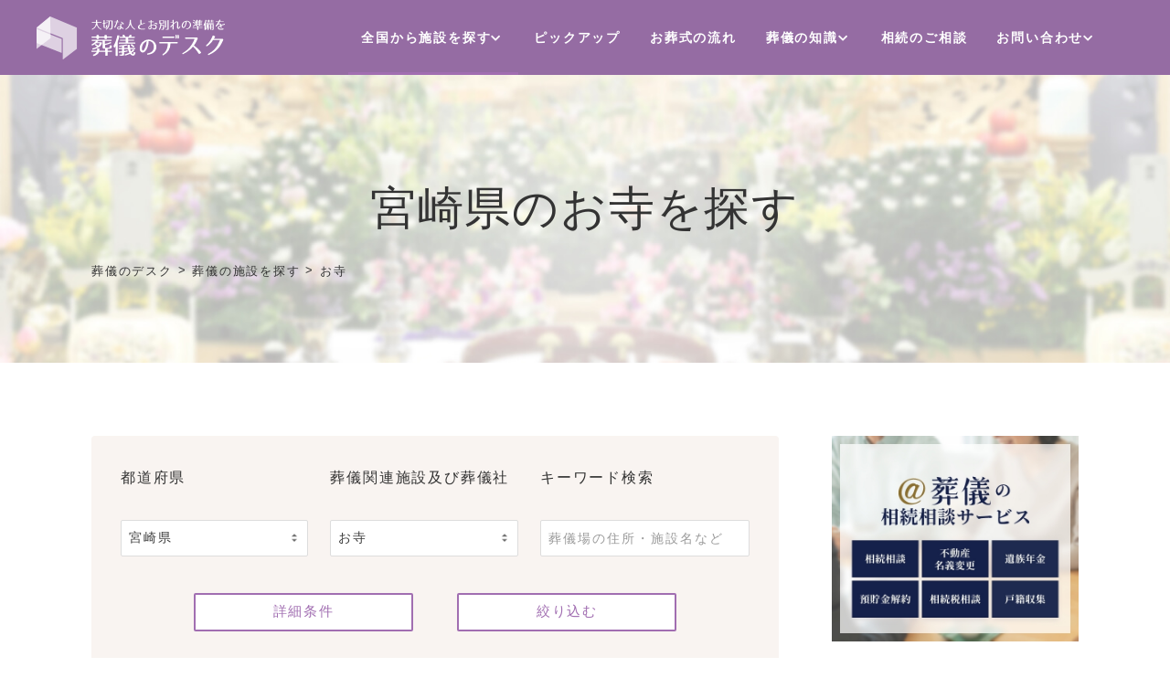

--- FILE ---
content_type: text/html; charset=UTF-8
request_url: https://sogidesk.com/area/temple/miyazaki?tx-halls=hall_4
body_size: 14759
content:
<!doctype html><html lang="ja" class="no-js"><head>  <script>(function(w,d,s,l,i){w[l]=w[l]||[];w[l].push({'gtm.start':
	        new Date().getTime(),event:'gtm.js'});var f=d.getElementsByTagName(s)[0],
	        j=d.createElement(s),dl=l!='dataLayer'?'&l='+l:'';j.async=true;j.src=
	        'https://www.googletagmanager.com/gtm.js?id='+i+dl;f.parentNode.insertBefore(j,f);
	        })(window,document,'script','dataLayer','GTM-KXX2VMC');</script> <meta charset="UTF-8"><meta http-equiv="X-UA-Compatible" content="IE=edge,chrome=1"><meta name="viewport" content="width=device-width, initial-scale=1, shrink-to-fit=no"><meta name="format-detection" content="telephone=no"><link rel="canonical" href="https://sogidesk.com/area/temple/miyazaki?tx-halls=hall_4"><title>宮崎県のお寺を探す - お葬式の前に葬儀のデスク</title><meta property="og:locale" content="ja_JP" /><meta property="og:type" content="website"><meta property="og:site_name" content="葬儀のデスク" /><meta property="og:url" content=""><meta name="twitter:site" content="@sogidesk" /><meta name="twitter:creator" content="@sogidesk" /><meta name="twitter:card" content="summary_large_image"><meta property="fb:app_id" content="755921221924545" /><meta property="og:title" content="宮崎県のお寺を探す"><meta property="og:image" content="https://sogidesk.com/wp-content/themes/sogidesk-theme/img/icons/sogidesk.png" /><link rel="stylesheet" type="text/css" href="https://sogidesk.com/wp-content/themes/sogidesk-theme/css/first_view.css?=20201221"><link rel="stylesheet" type="text/css" href="https://sogidesk.com/wp-content/themes/sogidesk-theme/css/common.css?=20201221"><link rel="stylesheet" type="text/css" href="https://sogidesk.com/wp-content/themes/sogidesk-theme/css/search.css?=20201221"><link rel="stylesheet" type="text/css" href="https://sogidesk.com/wp-content/themes/sogidesk-theme/css/head-style.css"><link rel="stylesheet" href="https://sogidesk.com/wp-content/themes/sogidesk-theme/css/slick.css?=20201010" media="print" onload="this.media='all'"><link rel="stylesheet" href="https://sogidesk.com/wp-content/themes/sogidesk-theme/css/slick-theme.css?=20201118" media="print" onload="this.media='all'"><meta name="robots" content="index, follow, max-snippet:-1, max-image-preview:large, max-video-preview:-1" /><meta property="og:locale" content="ja_JP" /><meta property="og:type" content="article" /><meta property="og:title" content="宮崎県 Archives - 葬儀のデスク｜日本各地の葬儀場やお葬式で知りたいことなら、頼れる相談員・葬儀のデスクへ" /><meta property="og:url" content="https://sogidesk.com/area/crematory/miyazaki" /><meta property="og:site_name" content="葬儀のデスク｜日本各地の葬儀場やお葬式で知りたいことなら、頼れる相談員・葬儀のデスクへ" /><meta name="twitter:card" content="summary_large_image" /> <script type="application/ld+json" class="yoast-schema-graph">{"@context":"https://schema.org","@graph":[{"@type":"Organization","@id":"https://sogidesk.com/#organization","name":"\u682a\u5f0f\u4f1a\u793e \u30de\u30a4\u30af\u30ed\u30a6\u30a7\u30fc\u30d6","url":"https://sogidesk.com/","sameAs":[],"logo":{"@type":"ImageObject","@id":"https://sogidesk.com/#logo","inLanguage":"ja","url":"https://sogidesk.com/wp-content/uploads/mw_logo.png","contentUrl":"https://sogidesk.com/wp-content/uploads/mw_logo.png","width":340,"height":270,"caption":"\u682a\u5f0f\u4f1a\u793e \u30de\u30a4\u30af\u30ed\u30a6\u30a7\u30fc\u30d6"},"image":{"@id":"https://sogidesk.com/#logo"}},{"@type":"WebSite","@id":"https://sogidesk.com/#website","url":"https://sogidesk.com/","name":"\u846c\u5100\u306e\u30c7\u30b9\u30af\uff5c\u65e5\u672c\u5404\u5730\u306e\u846c\u5100\u5834\u3084\u304a\u846c\u5f0f\u3067\u77e5\u308a\u305f\u3044\u3053\u3068\u306a\u3089\u3001\u983c\u308c\u308b\u76f8\u8ac7\u54e1\u30fb\u846c\u5100\u306e\u30c7\u30b9\u30af\u3078","description":"\u65e5\u672c\u5168\u56fd\u306e\u658e\u5834\uff08\u846c\u5100\u5834\u3084\u30bb\u30ec\u30e2\u30cb\u30fc\u30db\u30fc\u30eb\uff09\u3084\u304a\u846c\u5f0f\u306e\u57f7\u308a\u884c\u3044\u306b\u95a2\u3059\u308b\u7591\u554f\u306a\u3089\u3010\u846c\u5100\u306e\u30c7\u30b9\u30af\u3011\u304c\u89e3\u6c7a\u3057\u307e\u3059\u3002\u306f\u3058\u3081\u3066\u55aa\u4e3b\u306b\u306a\u308b\u304b\u305f\u3001\u3053\u308c\u304b\u3089\u7d42\u6d3b\u3092\u306f\u3058\u3081\u308b\u304b\u305f\u3068\u3054\u5bb6\u65cf\u306e\u304a\u529b\u6dfb\u3048\u306b\u306a\u308c\u3070\u5e78\u3044\u3067\u3059\u3002","publisher":{"@id":"https://sogidesk.com/#organization"},"potentialAction":[{"@type":"SearchAction","target":{"@type":"EntryPoint","urlTemplate":"https://sogidesk.com/?s={search_term_string}"},"query-input":"required name=search_term_string"}],"inLanguage":"ja"},{"@type":"CollectionPage","@id":"https://sogidesk.com/area/crematory/miyazaki#webpage","url":"https://sogidesk.com/area/crematory/miyazaki","name":"\u5bae\u5d0e\u770c Archives - \u846c\u5100\u306e\u30c7\u30b9\u30af\uff5c\u65e5\u672c\u5404\u5730\u306e\u846c\u5100\u5834\u3084\u304a\u846c\u5f0f\u3067\u77e5\u308a\u305f\u3044\u3053\u3068\u306a\u3089\u3001\u983c\u308c\u308b\u76f8\u8ac7\u54e1\u30fb\u846c\u5100\u306e\u30c7\u30b9\u30af\u3078","isPartOf":{"@id":"https://sogidesk.com/#website"},"breadcrumb":{"@id":"https://sogidesk.com/area/crematory/miyazaki#breadcrumb"},"inLanguage":"ja","potentialAction":[{"@type":"ReadAction","target":["https://sogidesk.com/area/crematory/miyazaki"]}]},{"@type":"BreadcrumbList","@id":"https://sogidesk.com/area/crematory/miyazaki#breadcrumb","itemListElement":[{"@type":"ListItem","position":1,"name":"Home","item":"https://sogidesk.com/"},{"@type":"ListItem","position":2,"name":"\u5bae\u5d0e\u770c"}]}]}</script> <link rel='dns-prefetch' href='//s.w.org' /><link rel="stylesheet" href="https://sogidesk.com/wp-content/themes/sogidesk-theme/css/post.css?=20201112"> <script type="text/javascript">window._wpemojiSettings = {"baseUrl":"https:\/\/s.w.org\/images\/core\/emoji\/13.0.1\/72x72\/","ext":".png","svgUrl":"https:\/\/s.w.org\/images\/core\/emoji\/13.0.1\/svg\/","svgExt":".svg","source":{"concatemoji":"https:\/\/sogidesk.com\/wp-includes\/js\/wp-emoji-release.min.js?ver=5.6.2"}};
			!function(e,a,t){var n,r,o,i=a.createElement("canvas"),p=i.getContext&&i.getContext("2d");function s(e,t){var a=String.fromCharCode;p.clearRect(0,0,i.width,i.height),p.fillText(a.apply(this,e),0,0);e=i.toDataURL();return p.clearRect(0,0,i.width,i.height),p.fillText(a.apply(this,t),0,0),e===i.toDataURL()}function c(e){var t=a.createElement("script");t.src=e,t.defer=t.type="text/javascript",a.getElementsByTagName("head")[0].appendChild(t)}for(o=Array("flag","emoji"),t.supports={everything:!0,everythingExceptFlag:!0},r=0;r<o.length;r++)t.supports[o[r]]=function(e){if(!p||!p.fillText)return!1;switch(p.textBaseline="top",p.font="600 32px Arial",e){case"flag":return s([127987,65039,8205,9895,65039],[127987,65039,8203,9895,65039])?!1:!s([55356,56826,55356,56819],[55356,56826,8203,55356,56819])&&!s([55356,57332,56128,56423,56128,56418,56128,56421,56128,56430,56128,56423,56128,56447],[55356,57332,8203,56128,56423,8203,56128,56418,8203,56128,56421,8203,56128,56430,8203,56128,56423,8203,56128,56447]);case"emoji":return!s([55357,56424,8205,55356,57212],[55357,56424,8203,55356,57212])}return!1}(o[r]),t.supports.everything=t.supports.everything&&t.supports[o[r]],"flag"!==o[r]&&(t.supports.everythingExceptFlag=t.supports.everythingExceptFlag&&t.supports[o[r]]);t.supports.everythingExceptFlag=t.supports.everythingExceptFlag&&!t.supports.flag,t.DOMReady=!1,t.readyCallback=function(){t.DOMReady=!0},t.supports.everything||(n=function(){t.readyCallback()},a.addEventListener?(a.addEventListener("DOMContentLoaded",n,!1),e.addEventListener("load",n,!1)):(e.attachEvent("onload",n),a.attachEvent("onreadystatechange",function(){"complete"===a.readyState&&t.readyCallback()})),(n=t.source||{}).concatemoji?c(n.concatemoji):n.wpemoji&&n.twemoji&&(c(n.twemoji),c(n.wpemoji)))}(window,document,window._wpemojiSettings);</script> <style type="text/css">img.wp-smiley,
img.emoji {
	display: inline !important;
	border: none !important;
	box-shadow: none !important;
	height: 1em !important;
	width: 1em !important;
	margin: 0 .07em !important;
	vertical-align: -0.1em !important;
	background: none !important;
	padding: 0 !important;
}</style><link rel='stylesheet' id='wp-pagenavi-css'  href='https://sogidesk.com/wp-content/plugins/wp-pagenavi/pagenavi-css.css?ver=2.70' media='all' /><link rel='stylesheet' id='wordpress-popular-posts-css-css'  href='https://sogidesk.com/wp-content/plugins/wordpress-popular-posts/assets/css/wpp.css?ver=5.2.4' media='all' /><link rel='stylesheet' id='normalize-css'  href='https://sogidesk.com/wp-content/themes/sogidesk-theme/normalize.css?ver=1.0' media='all' /><link rel='stylesheet' id='html5blank-css'  href='https://sogidesk.com/wp-content/themes/sogidesk-theme/style.css?ver=1.0' media='all' /> <script type='text/javascript' src='https://sogidesk.com/wp-content/themes/sogidesk-theme/js/lib/modernizr-2.7.1.min.js?ver=2.7.1' id='modernizr-js'></script> <script type='text/javascript' src='https://sogidesk.com/wp-includes/js/jquery/jquery.min.js?ver=3.5.1' id='jquery-core-js'></script> <script type='text/javascript' src='https://sogidesk.com/wp-includes/js/jquery/jquery-migrate.min.js?ver=3.3.2' id='jquery-migrate-js'></script> <script type='text/javascript' src='https://sogidesk.com/wp-content/themes/sogidesk-theme/js/scripts.js?ver=1.0.0' id='html5blankscripts-js'></script> <script type='application/json' id='wpp-json'>{"sampling_active":0,"sampling_rate":100,"ajax_url":"https:\/\/sogidesk.com\/wp-json\/wordpress-popular-posts\/v1\/popular-posts","ID":0,"token":"6bb364a7b6","lang":0,"debug":0}</script> <script type='text/javascript' src='https://sogidesk.com/wp-content/plugins/wordpress-popular-posts/assets/js/wpp.min.js?ver=5.2.4' id='wpp-js-js'></script> <link rel="https://api.w.org/" href="https://sogidesk.com/wp-json/" /><link rel="alternate" type="application/json" href="https://sogidesk.com/wp-json/wp/v2/area_type/96" /><meta name="cdp-version" content="1.1.7" /><style type="text/css">.eafl-disclaimer-small { font-size: 0.8em; }
.eafl-disclaimer-smaller { font-size: 0.6em; }</style><link href="https://sogidesk.com/wp-content/themes/sogidesk-theme/img/icons/favicon.png" rel="shortcut icon"><link href="https://sogidesk.com/wp-content/themes/sogidesk-theme/img/icons/touch.png" rel="apple-touch-icon-precomposed"><style>.author-box{
	margin:25px 10px;
	display:flexbox;
	font-size: 100% !important;
	}
	.author-name{
	font-size:16px;
	border-bottom: dotted 1px;
	margin-bottom:5px;
	padding:3px;
	}
	.belle-box{
	float:left;
	}
	.belle-img2{
	float:left;
	}
	.belle-img,.belle-img2{
	margin:5px;
	}
	.belle-info{
	font-size:13px;
	padding:5px;
	overflow: hidden;
	}
	.belle-info2{
	font-size:13px;
	padding:5px;
	}
	.author-sns,.author-sns2{
	padding:2px 13px;
	}
	.psns{
	font-family:'Trebuchet MS',sans-serif;
	border-radius:50%;
	display:inline-block;
	width:40px;
	height:40px;
	font-size:22px;
	transition:.5s;
	text-decoration:none !important;;
	}
	/* Twitter */
	.ptwitter{
	color:#55acee;
	}
	.pfollow{
	display:flex;
	flex-flow:row wrap;
	}
	.pfollow2{
	display:flex;
	flex-flow:row wrap;
	max-width:200px;}
	.pfollow li,.pfollow2 li{
	flex:0 0 33%;
	text-align:center!important;
	}
	ul.pfollow,ul.pfollow2{
	list-style-type:none!important;
	padding:0!important;
	margin:0;
	}</style></head><body data-rsssl=1 ontouchstart="" class="archive tax-area_type term-miyazaki term-96"> <noscript><iframe src="https://www.googletagmanager.com/ns.html?id=GTM-KXX2VMC" height="0" width="0" style="display:none;visibility:hidden"></iframe></noscript><div class="mainWrapper" ontouchstart=""><header class="header clearfix" role="banner"><div class="header_inner clearfix"><div class="text_box sp"><p>全国の施設が<br>検索できます</p></div><div class="container flex __s-between __a-center -wrap"><div class="logo left-column"> <a href="https://sogidesk.com" aria-label="Homepage"> <img src="https://sogidesk.com/wp-content/themes/sogidesk-theme/img/common/logo.svg" width="206px" height="46px" alt="大切な人とお別れの準備を～葬儀のデスク～"> </a></div><nav class="hiddenNav -box sp"><div id="spBg" class="hiddenNav--bg"></div><div id="toggle" class="toggle"><div class="toggle--btn"><div class="one"></div><div class="two"></div><div class="three"></div></div><div class="toggle--txt"> <span>メニュー</span></div></div><div id="spMenu"><ul><li id="parent-button" class="button-list"> <a class="parent-sp-show"href="javascript:void(0)">全国から施設を探す</a><ul class="post-list parent-sp-box"><li id="child-button" class="button-list"> <a class="child-sp-show" href="javascript:void(0)">葬儀場を探す</a><div class="funeralhome-box child-sp-box"><div class='area_box--header '><p class='areaHeading'>北海道・東北地方</p><ul class='areaList'><li class='areaItem'><a title=北海道の葬儀場を探す href='https://sogidesk.com/area/funeralhome/hokkaido?tx-halls=hall_1'>北海道</a></li><li class='areaItem'><a title=青森県の葬儀場を探す href='https://sogidesk.com/area/funeralhome/aomori?tx-halls=hall_1'>青森県</a></li><li class='areaItem'><a title=岩手県の葬儀場を探す href='https://sogidesk.com/area/funeralhome/iwate?tx-halls=hall_1'>岩手県</a></li><li class='areaItem'><a title=宮城県の葬儀場を探す href='https://sogidesk.com/area/funeralhome/miyagi?tx-halls=hall_1'>宮城県</a></li><li class='areaItem'><a title=秋田県の葬儀場を探す href='https://sogidesk.com/area/funeralhome/akita?tx-halls=hall_1'>秋田県</a></li><li class='areaItem'><a title=山形県の葬儀場を探す href='https://sogidesk.com/area/funeralhome/yamagata?tx-halls=hall_1'>山形県</a></li><li class='areaItem'><a title=福島県の葬儀場を探す href='https://sogidesk.com/area/funeralhome/fukushima?tx-halls=hall_1'>福島県</a></li></ul></div><div class='area_box--header '><p class='areaHeading'>北陸・甲信越地方</p><ul class='areaList'><li class='areaItem'><a title=新潟県の葬儀場を探す href='https://sogidesk.com/area/funeralhome/niigata?tx-halls=hall_1'>新潟県</a></li><li class='areaItem'><a title=長野県の葬儀場を探す href='https://sogidesk.com/area/funeralhome/nagano?tx-halls=hall_1'>長野県</a></li><li class='areaItem'><a title=山梨県の葬儀場を探す href='https://sogidesk.com/area/funeralhome/yamanashi?tx-halls=hall_1'>山梨県</a></li><li class='areaItem'><a title=福井県の葬儀場を探す href='https://sogidesk.com/area/funeralhome/fukui?tx-halls=hall_1'>福井県</a></li><li class='areaItem'><a title=石川県の葬儀場を探す href='https://sogidesk.com/area/funeralhome/ishikawa?tx-halls=hall_1'>石川県</a></li><li class='areaItem'><a title=富山県の葬儀場を探す href='https://sogidesk.com/area/funeralhome/toyama?tx-halls=hall_1'>富山県</a></li></ul></div><div class='area_box--header '><p class='areaHeading'>東海地方</p><ul class='areaList'><li class='areaItem'><a title=愛知県の葬儀場を探す href='https://sogidesk.com/area/funeralhome/aichi?tx-halls=hall_1'>愛知県</a></li><li class='areaItem'><a title=静岡県の葬儀場を探す href='https://sogidesk.com/area/funeralhome/shizuoka?tx-halls=hall_1'>静岡県</a></li><li class='areaItem'><a title=岐阜県の葬儀場を探す href='https://sogidesk.com/area/funeralhome/gifu?tx-halls=hall_1'>岐阜県</a></li><li class='areaItem'><a title=三重県の葬儀場を探す href='https://sogidesk.com/area/funeralhome/mie?tx-halls=hall_1'>三重県</a></li></ul></div><div class='area_box--header '><p class='areaHeading'>関東地方</p><ul class='areaList'><li class='areaItem'><a title=東京都の葬儀場を探す href='https://sogidesk.com/area/funeralhome/tokyo?tx-halls=hall_1'>東京都</a></li><li class='areaItem'><a title=神奈川県の葬儀場を探す href='https://sogidesk.com/area/funeralhome/kanagawa?tx-halls=hall_1'>神奈川県</a></li><li class='areaItem'><a title=埼玉県の葬儀場を探す href='https://sogidesk.com/area/funeralhome/saitama?tx-halls=hall_1'>埼玉県</a></li><li class='areaItem'><a title=千葉県の葬儀場を探す href='https://sogidesk.com/area/funeralhome/chiba?tx-halls=hall_1'>千葉県</a></li><li class='areaItem'><a title=茨城県の葬儀場を探す href='https://sogidesk.com/area/funeralhome/ibaraki?tx-halls=hall_1'>茨城県</a></li><li class='areaItem'><a title=群馬県の葬儀場を探す href='https://sogidesk.com/area/funeralhome/gumma?tx-halls=hall_1'>群馬県</a></li><li class='areaItem'><a title=栃木県の葬儀場を探す href='https://sogidesk.com/area/funeralhome/tochigi?tx-halls=hall_1'>栃木県</a></li></ul></div><div class='area_box--header '><p class='areaHeading'>関西地方</p><ul class='areaList'><li class='areaItem'><a title=大阪府の葬儀場を探す href='https://sogidesk.com/area/funeralhome/osaka?tx-halls=hall_1'>大阪府</a></li><li class='areaItem'><a title=京都府の葬儀場を探す href='https://sogidesk.com/area/funeralhome/kyoto?tx-halls=hall_1'>京都府</a></li><li class='areaItem'><a title=兵庫県の葬儀場を探す href='https://sogidesk.com/area/funeralhome/hyogo?tx-halls=hall_1'>兵庫県</a></li><li class='areaItem'><a title=奈良県の葬儀場を探す href='https://sogidesk.com/area/funeralhome/nara?tx-halls=hall_1'>奈良県</a></li><li class='areaItem'><a title=滋賀県の葬儀場を探す href='https://sogidesk.com/area/funeralhome/shiga?tx-halls=hall_1'>滋賀県</a></li><li class='areaItem'><a title=和歌山県の葬儀場を探す href='https://sogidesk.com/area/funeralhome/wakayama?tx-halls=hall_1'>和歌山県</a></li></ul></div><div class='area_box--header '><p class='areaHeading'>中国・四国地方</p><ul class='areaList'><li class='areaItem'><a title=広島県の葬儀場を探す href='https://sogidesk.com/area/funeralhome/hiroshima?tx-halls=hall_1'>広島県</a></li><li class='areaItem'><a title=岡山県の葬儀場を探す href='https://sogidesk.com/area/funeralhome/okayama?tx-halls=hall_1'>岡山県</a></li><li class='areaItem'><a title=山口県の葬儀場を探す href='https://sogidesk.com/area/funeralhome/yamaguchi?tx-halls=hall_1'>山口県</a></li><li class='areaItem'><a title=鳥取県の葬儀場を探す href='https://sogidesk.com/area/funeralhome/tottori?tx-halls=hall_1'>鳥取県</a></li><li class='areaItem'><a title=島根県の葬儀場を探す href='https://sogidesk.com/area/funeralhome/shimane?tx-halls=hall_1'>島根県</a></li><li class='areaItem'><a title=徳島県の葬儀場を探す href='https://sogidesk.com/area/funeralhome/tokushima?tx-halls=hall_1'>徳島県</a></li><li class='areaItem'><a title=高知県の葬儀場を探す href='https://sogidesk.com/area/funeralhome/kochi?tx-halls=hall_1'>高知県</a></li><li class='areaItem'><a title=愛媛県の葬儀場を探す href='https://sogidesk.com/area/funeralhome/ehime?tx-halls=hall_1'>愛媛県</a></li><li class='areaItem'><a title=香川県の葬儀場を探す href='https://sogidesk.com/area/funeralhome/kagawa?tx-halls=hall_1'>香川県</a></li></ul></div><div class='area_box--header '><p class='areaHeading'>九州地方</p><ul class='areaList'><li class='areaItem'><a title=福岡県の葬儀場を探す href='https://sogidesk.com/area/funeralhome/fukuoka?tx-halls=hall_1'>福岡県</a></li><li class='areaItem'><a title=長崎県の葬儀場を探す href='https://sogidesk.com/area/funeralhome/nagasaki?tx-halls=hall_1'>長崎県</a></li><li class='areaItem'><a title=佐賀県の葬儀場を探す href='https://sogidesk.com/area/funeralhome/saga?tx-halls=hall_1'>佐賀県</a></li><li class='areaItem'><a title=熊本県の葬儀場を探す href='https://sogidesk.com/area/funeralhome/kumamoto?tx-halls=hall_1'>熊本県</a></li><li class='areaItem'><a title=大分県の葬儀場を探す href='https://sogidesk.com/area/funeralhome/oita?tx-halls=hall_1'>大分県</a></li><li class='areaItem'><a title=宮崎県の葬儀場を探す href='https://sogidesk.com/area/funeralhome/miyazaki?tx-halls=hall_1'>宮崎県</a></li><li class='areaItem'><a title=鹿児島県の葬儀場を探す href='https://sogidesk.com/area/funeralhome/kagoshima?tx-halls=hall_1'>鹿児島県</a></li><li class='areaItem'><a title=沖縄県の葬儀場を探す href='https://sogidesk.com/area/funeralhome/okinawa?tx-halls=hall_1'>沖縄県</a></li></ul></div></div></li><li id="child-button" class="button-list"> <a class="child-sp-show" href="javascript:void(0)">火葬場を探す</a><div class="crematory-box child-sp-box"><div class='area_box--header '><p class='areaHeading'>北海道・東北地方</p><ul class='areaList'><li class='areaItem'><a title=北海道の火葬場を探す href='https://sogidesk.com/area/crematory/hokkaido?tx-halls=hall_2'>北海道</a></li><li class='areaItem'><a title=青森県の火葬場を探す href='https://sogidesk.com/area/crematory/aomori?tx-halls=hall_2'>青森県</a></li><li class='areaItem'><a title=岩手県の火葬場を探す href='https://sogidesk.com/area/crematory/iwate?tx-halls=hall_2'>岩手県</a></li><li class='areaItem'><a title=宮城県の火葬場を探す href='https://sogidesk.com/area/crematory/miyagi?tx-halls=hall_2'>宮城県</a></li><li class='areaItem'><a title=秋田県の火葬場を探す href='https://sogidesk.com/area/crematory/akita?tx-halls=hall_2'>秋田県</a></li><li class='areaItem'><a title=山形県の火葬場を探す href='https://sogidesk.com/area/crematory/yamagata?tx-halls=hall_2'>山形県</a></li><li class='areaItem'><a title=福島県の火葬場を探す href='https://sogidesk.com/area/crematory/fukushima?tx-halls=hall_2'>福島県</a></li></ul></div><div class='area_box--header '><p class='areaHeading'>北陸・甲信越地方</p><ul class='areaList'><li class='areaItem'><a title=新潟県の火葬場を探す href='https://sogidesk.com/area/crematory/niigata?tx-halls=hall_2'>新潟県</a></li><li class='areaItem'><a title=長野県の火葬場を探す href='https://sogidesk.com/area/crematory/nagano?tx-halls=hall_2'>長野県</a></li><li class='areaItem'><a title=山梨県の火葬場を探す href='https://sogidesk.com/area/crematory/yamanashi?tx-halls=hall_2'>山梨県</a></li><li class='areaItem'><a title=福井県の火葬場を探す href='https://sogidesk.com/area/crematory/fukui?tx-halls=hall_2'>福井県</a></li><li class='areaItem'><a title=石川県の火葬場を探す href='https://sogidesk.com/area/crematory/ishikawa?tx-halls=hall_2'>石川県</a></li><li class='areaItem'><a title=富山県の火葬場を探す href='https://sogidesk.com/area/crematory/toyama?tx-halls=hall_2'>富山県</a></li></ul></div><div class='area_box--header '><p class='areaHeading'>東海地方</p><ul class='areaList'><li class='areaItem'><a title=愛知県の火葬場を探す href='https://sogidesk.com/area/crematory/aichi?tx-halls=hall_2'>愛知県</a></li><li class='areaItem'><a title=静岡県の火葬場を探す href='https://sogidesk.com/area/crematory/shizuoka?tx-halls=hall_2'>静岡県</a></li><li class='areaItem'><a title=岐阜県の火葬場を探す href='https://sogidesk.com/area/crematory/gifu?tx-halls=hall_2'>岐阜県</a></li><li class='areaItem'><a title=三重県の火葬場を探す href='https://sogidesk.com/area/crematory/mie?tx-halls=hall_2'>三重県</a></li></ul></div><div class='area_box--header '><p class='areaHeading'>関東地方</p><ul class='areaList'><li class='areaItem'><a title=東京都の火葬場を探す href='https://sogidesk.com/area/crematory/tokyo?tx-halls=hall_2'>東京都</a></li><li class='areaItem'><a title=神奈川県の火葬場を探す href='https://sogidesk.com/area/crematory/kanagawa?tx-halls=hall_2'>神奈川県</a></li><li class='areaItem'><a title=埼玉県の火葬場を探す href='https://sogidesk.com/area/crematory/saitama?tx-halls=hall_2'>埼玉県</a></li><li class='areaItem'><a title=千葉県の火葬場を探す href='https://sogidesk.com/area/crematory/chiba?tx-halls=hall_2'>千葉県</a></li><li class='areaItem'><a title=茨城県の火葬場を探す href='https://sogidesk.com/area/crematory/ibaraki?tx-halls=hall_2'>茨城県</a></li><li class='areaItem'><a title=群馬県の火葬場を探す href='https://sogidesk.com/area/crematory/gumma?tx-halls=hall_2'>群馬県</a></li><li class='areaItem'><a title=栃木県の火葬場を探す href='https://sogidesk.com/area/crematory/tochigi?tx-halls=hall_2'>栃木県</a></li></ul></div><div class='area_box--header '><p class='areaHeading'>関西地方</p><ul class='areaList'><li class='areaItem'><a title=大阪府の火葬場を探す href='https://sogidesk.com/area/crematory/osaka?tx-halls=hall_2'>大阪府</a></li><li class='areaItem'><a title=京都府の火葬場を探す href='https://sogidesk.com/area/crematory/kyoto?tx-halls=hall_2'>京都府</a></li><li class='areaItem'><a title=兵庫県の火葬場を探す href='https://sogidesk.com/area/crematory/hyogo?tx-halls=hall_2'>兵庫県</a></li><li class='areaItem'><a title=奈良県の火葬場を探す href='https://sogidesk.com/area/crematory/nara?tx-halls=hall_2'>奈良県</a></li><li class='areaItem'><a title=滋賀県の火葬場を探す href='https://sogidesk.com/area/crematory/shiga?tx-halls=hall_2'>滋賀県</a></li><li class='areaItem'><a title=和歌山県の火葬場を探す href='https://sogidesk.com/area/crematory/wakayama?tx-halls=hall_2'>和歌山県</a></li></ul></div><div class='area_box--header '><p class='areaHeading'>中国・四国地方</p><ul class='areaList'><li class='areaItem'><a title=広島県の火葬場を探す href='https://sogidesk.com/area/crematory/hiroshima?tx-halls=hall_2'>広島県</a></li><li class='areaItem'><a title=岡山県の火葬場を探す href='https://sogidesk.com/area/crematory/okayama?tx-halls=hall_2'>岡山県</a></li><li class='areaItem'><a title=山口県の火葬場を探す href='https://sogidesk.com/area/crematory/yamaguchi?tx-halls=hall_2'>山口県</a></li><li class='areaItem'><a title=鳥取県の火葬場を探す href='https://sogidesk.com/area/crematory/tottori?tx-halls=hall_2'>鳥取県</a></li><li class='areaItem'><a title=島根県の火葬場を探す href='https://sogidesk.com/area/crematory/shimane?tx-halls=hall_2'>島根県</a></li><li class='areaItem'><a title=徳島県の火葬場を探す href='https://sogidesk.com/area/crematory/tokushima?tx-halls=hall_2'>徳島県</a></li><li class='areaItem'><a title=高知県の火葬場を探す href='https://sogidesk.com/area/crematory/kochi?tx-halls=hall_2'>高知県</a></li><li class='areaItem'><a title=愛媛県の火葬場を探す href='https://sogidesk.com/area/crematory/ehime?tx-halls=hall_2'>愛媛県</a></li><li class='areaItem'><a title=香川県の火葬場を探す href='https://sogidesk.com/area/crematory/kagawa?tx-halls=hall_2'>香川県</a></li></ul></div><div class='area_box--header '><p class='areaHeading'>九州地方</p><ul class='areaList'><li class='areaItem'><a title=福岡県の火葬場を探す href='https://sogidesk.com/area/crematory/fukuoka?tx-halls=hall_2'>福岡県</a></li><li class='areaItem'><a title=長崎県の火葬場を探す href='https://sogidesk.com/area/crematory/nagasaki?tx-halls=hall_2'>長崎県</a></li><li class='areaItem'><a title=佐賀県の火葬場を探す href='https://sogidesk.com/area/crematory/saga?tx-halls=hall_2'>佐賀県</a></li><li class='areaItem'><a title=熊本県の火葬場を探す href='https://sogidesk.com/area/crematory/kumamoto?tx-halls=hall_2'>熊本県</a></li><li class='areaItem'><a title=大分県の火葬場を探す href='https://sogidesk.com/area/crematory/oita?tx-halls=hall_2'>大分県</a></li><li class='areaItem'><a title=宮崎県の火葬場を探す href='https://sogidesk.com/area/crematory/miyazaki?tx-halls=hall_2'>宮崎県</a></li><li class='areaItem'><a title=鹿児島県の火葬場を探す href='https://sogidesk.com/area/crematory/kagoshima?tx-halls=hall_2'>鹿児島県</a></li><li class='areaItem'><a title=沖縄県の火葬場を探す href='https://sogidesk.com/area/crematory/okinawa?tx-halls=hall_2'>沖縄県</a></li></ul></div></div></li><li id="child-button" class="button-list"> <a class="child-sp-show" href="javascript:void(0)">お寺を探す</a><div class="temple-box child-sp-box"><div class='area_box--header '><p class='areaHeading'>北海道・東北地方</p><ul class='areaList'><li class='areaItem'><a title=北海道のお寺を探す href='https://sogidesk.com/area/temple/hokkaido?tx-halls=hall_4'>北海道</a></li><li class='areaItem'><a title=青森県のお寺を探す href='https://sogidesk.com/area/temple/aomori?tx-halls=hall_4'>青森県</a></li><li class='areaItem'><a title=岩手県のお寺を探す href='https://sogidesk.com/area/temple/iwate?tx-halls=hall_4'>岩手県</a></li><li class='areaItem'><a title=宮城県のお寺を探す href='https://sogidesk.com/area/temple/miyagi?tx-halls=hall_4'>宮城県</a></li><li class='areaItem'><a title=秋田県のお寺を探す href='https://sogidesk.com/area/temple/akita?tx-halls=hall_4'>秋田県</a></li><li class='areaItem'><a title=山形県のお寺を探す href='https://sogidesk.com/area/temple/yamagata?tx-halls=hall_4'>山形県</a></li><li class='areaItem'><a title=福島県のお寺を探す href='https://sogidesk.com/area/temple/fukushima?tx-halls=hall_4'>福島県</a></li></ul></div><div class='area_box--header '><p class='areaHeading'>北陸・甲信越地方</p><ul class='areaList'><li class='areaItem'><a title=新潟県のお寺を探す href='https://sogidesk.com/area/temple/niigata?tx-halls=hall_4'>新潟県</a></li><li class='areaItem'><a title=長野県のお寺を探す href='https://sogidesk.com/area/temple/nagano?tx-halls=hall_4'>長野県</a></li><li class='areaItem'><a title=山梨県のお寺を探す href='https://sogidesk.com/area/temple/yamanashi?tx-halls=hall_4'>山梨県</a></li><li class='areaItem'><a title=福井県のお寺を探す href='https://sogidesk.com/area/temple/fukui?tx-halls=hall_4'>福井県</a></li><li class='areaItem'><a title=石川県のお寺を探す href='https://sogidesk.com/area/temple/ishikawa?tx-halls=hall_4'>石川県</a></li><li class='areaItem'><a title=富山県のお寺を探す href='https://sogidesk.com/area/temple/toyama?tx-halls=hall_4'>富山県</a></li></ul></div><div class='area_box--header '><p class='areaHeading'>東海地方</p><ul class='areaList'><li class='areaItem'><a title=愛知県のお寺を探す href='https://sogidesk.com/area/temple/aichi?tx-halls=hall_4'>愛知県</a></li><li class='areaItem'><a title=静岡県のお寺を探す href='https://sogidesk.com/area/temple/shizuoka?tx-halls=hall_4'>静岡県</a></li><li class='areaItem'><a title=岐阜県のお寺を探す href='https://sogidesk.com/area/temple/gifu?tx-halls=hall_4'>岐阜県</a></li><li class='areaItem'><a title=三重県のお寺を探す href='https://sogidesk.com/area/temple/mie?tx-halls=hall_4'>三重県</a></li></ul></div><div class='area_box--header '><p class='areaHeading'>関東地方</p><ul class='areaList'><li class='areaItem'><a title=東京都のお寺を探す href='https://sogidesk.com/area/temple/tokyo?tx-halls=hall_4'>東京都</a></li><li class='areaItem'><a title=神奈川県のお寺を探す href='https://sogidesk.com/area/temple/kanagawa?tx-halls=hall_4'>神奈川県</a></li><li class='areaItem'><a title=埼玉県のお寺を探す href='https://sogidesk.com/area/temple/saitama?tx-halls=hall_4'>埼玉県</a></li><li class='areaItem'><a title=千葉県のお寺を探す href='https://sogidesk.com/area/temple/chiba?tx-halls=hall_4'>千葉県</a></li><li class='areaItem'><a title=茨城県のお寺を探す href='https://sogidesk.com/area/temple/ibaraki?tx-halls=hall_4'>茨城県</a></li><li class='areaItem'><a title=群馬県のお寺を探す href='https://sogidesk.com/area/temple/gumma?tx-halls=hall_4'>群馬県</a></li><li class='areaItem'><a title=栃木県のお寺を探す href='https://sogidesk.com/area/temple/tochigi?tx-halls=hall_4'>栃木県</a></li></ul></div><div class='area_box--header '><p class='areaHeading'>関西地方</p><ul class='areaList'><li class='areaItem'><a title=大阪府のお寺を探す href='https://sogidesk.com/area/temple/osaka?tx-halls=hall_4'>大阪府</a></li><li class='areaItem'><a title=京都府のお寺を探す href='https://sogidesk.com/area/temple/kyoto?tx-halls=hall_4'>京都府</a></li><li class='areaItem'><a title=兵庫県のお寺を探す href='https://sogidesk.com/area/temple/hyogo?tx-halls=hall_4'>兵庫県</a></li><li class='areaItem'><a title=奈良県のお寺を探す href='https://sogidesk.com/area/temple/nara?tx-halls=hall_4'>奈良県</a></li><li class='areaItem'><a title=滋賀県のお寺を探す href='https://sogidesk.com/area/temple/shiga?tx-halls=hall_4'>滋賀県</a></li><li class='areaItem'><a title=和歌山県のお寺を探す href='https://sogidesk.com/area/temple/wakayama?tx-halls=hall_4'>和歌山県</a></li></ul></div><div class='area_box--header '><p class='areaHeading'>中国・四国地方</p><ul class='areaList'><li class='areaItem'><a title=広島県のお寺を探す href='https://sogidesk.com/area/temple/hiroshima?tx-halls=hall_4'>広島県</a></li><li class='areaItem'><a title=岡山県のお寺を探す href='https://sogidesk.com/area/temple/okayama?tx-halls=hall_4'>岡山県</a></li><li class='areaItem'><a title=山口県のお寺を探す href='https://sogidesk.com/area/temple/yamaguchi?tx-halls=hall_4'>山口県</a></li><li class='areaItem'><a title=鳥取県のお寺を探す href='https://sogidesk.com/area/temple/tottori?tx-halls=hall_4'>鳥取県</a></li><li class='areaItem'><a title=島根県のお寺を探す href='https://sogidesk.com/area/temple/shimane?tx-halls=hall_4'>島根県</a></li><li class='areaItem'><a title=徳島県のお寺を探す href='https://sogidesk.com/area/temple/tokushima?tx-halls=hall_4'>徳島県</a></li><li class='areaItem'><a title=高知県のお寺を探す href='https://sogidesk.com/area/temple/kochi?tx-halls=hall_4'>高知県</a></li><li class='areaItem'><a title=愛媛県のお寺を探す href='https://sogidesk.com/area/temple/ehime?tx-halls=hall_4'>愛媛県</a></li><li class='areaItem'><a title=香川県のお寺を探す href='https://sogidesk.com/area/temple/kagawa?tx-halls=hall_4'>香川県</a></li></ul></div><div class='area_box--header '><p class='areaHeading'>九州地方</p><ul class='areaList'><li class='areaItem'><a title=福岡県のお寺を探す href='https://sogidesk.com/area/temple/fukuoka?tx-halls=hall_4'>福岡県</a></li><li class='areaItem'><a title=長崎県のお寺を探す href='https://sogidesk.com/area/temple/nagasaki?tx-halls=hall_4'>長崎県</a></li><li class='areaItem'><a title=佐賀県のお寺を探す href='https://sogidesk.com/area/temple/saga?tx-halls=hall_4'>佐賀県</a></li><li class='areaItem'><a title=熊本県のお寺を探す href='https://sogidesk.com/area/temple/kumamoto?tx-halls=hall_4'>熊本県</a></li><li class='areaItem'><a title=大分県のお寺を探す href='https://sogidesk.com/area/temple/oita?tx-halls=hall_4'>大分県</a></li><li class='areaItem'><a title=宮崎県のお寺を探す href='https://sogidesk.com/area/temple/miyazaki?tx-halls=hall_4'>宮崎県</a></li><li class='areaItem'><a title=鹿児島県のお寺を探す href='https://sogidesk.com/area/temple/kagoshima?tx-halls=hall_4'>鹿児島県</a></li><li class='areaItem'><a title=沖縄県のお寺を探す href='https://sogidesk.com/area/temple/okinawa?tx-halls=hall_4'>沖縄県</a></li></ul></div></div></li><li id="child-button" class="button-list"> <a class="child-sp-show" href="javascript:void(0)">お墓を探す</a><div class="grave-box child-sp-box"><div class='area_box--header '><p class='areaHeading'>北海道・東北地方</p><ul class='areaList'><li class='areaItem'><a title=北海道のお墓を探す href='https://sogidesk.com/area/grave/hokkaido?tx-halls=hall_3'>北海道</a></li><li class='areaItem'><a title=青森県のお墓を探す href='https://sogidesk.com/area/grave/aomori?tx-halls=hall_3'>青森県</a></li><li class='areaItem'><a title=岩手県のお墓を探す href='https://sogidesk.com/area/grave/iwate?tx-halls=hall_3'>岩手県</a></li><li class='areaItem'><a title=宮城県のお墓を探す href='https://sogidesk.com/area/grave/miyagi?tx-halls=hall_3'>宮城県</a></li><li class='areaItem'><a title=秋田県のお墓を探す href='https://sogidesk.com/area/grave/akita?tx-halls=hall_3'>秋田県</a></li><li class='areaItem'><a title=山形県のお墓を探す href='https://sogidesk.com/area/grave/yamagata?tx-halls=hall_3'>山形県</a></li><li class='areaItem'><a title=福島県のお墓を探す href='https://sogidesk.com/area/grave/fukushima?tx-halls=hall_3'>福島県</a></li></ul></div><div class='area_box--header '><p class='areaHeading'>北陸・甲信越地方</p><ul class='areaList'><li class='areaItem'><a title=新潟県のお墓を探す href='https://sogidesk.com/area/grave/niigata?tx-halls=hall_3'>新潟県</a></li><li class='areaItem'><a title=長野県のお墓を探す href='https://sogidesk.com/area/grave/nagano?tx-halls=hall_3'>長野県</a></li><li class='areaItem'><a title=山梨県のお墓を探す href='https://sogidesk.com/area/grave/yamanashi?tx-halls=hall_3'>山梨県</a></li><li class='areaItem'><a title=福井県のお墓を探す href='https://sogidesk.com/area/grave/fukui?tx-halls=hall_3'>福井県</a></li><li class='areaItem'><a title=石川県のお墓を探す href='https://sogidesk.com/area/grave/ishikawa?tx-halls=hall_3'>石川県</a></li><li class='areaItem'><a title=富山県のお墓を探す href='https://sogidesk.com/area/grave/toyama?tx-halls=hall_3'>富山県</a></li></ul></div><div class='area_box--header '><p class='areaHeading'>東海地方</p><ul class='areaList'><li class='areaItem'><a title=愛知県のお墓を探す href='https://sogidesk.com/area/grave/aichi?tx-halls=hall_3'>愛知県</a></li><li class='areaItem'><a title=静岡県のお墓を探す href='https://sogidesk.com/area/grave/shizuoka?tx-halls=hall_3'>静岡県</a></li><li class='areaItem'><a title=岐阜県のお墓を探す href='https://sogidesk.com/area/grave/gifu?tx-halls=hall_3'>岐阜県</a></li><li class='areaItem'><a title=三重県のお墓を探す href='https://sogidesk.com/area/grave/mie?tx-halls=hall_3'>三重県</a></li></ul></div><div class='area_box--header '><p class='areaHeading'>関東地方</p><ul class='areaList'><li class='areaItem'><a title=東京都のお墓を探す href='https://sogidesk.com/area/grave/tokyo?tx-halls=hall_3'>東京都</a></li><li class='areaItem'><a title=神奈川県のお墓を探す href='https://sogidesk.com/area/grave/kanagawa?tx-halls=hall_3'>神奈川県</a></li><li class='areaItem'><a title=埼玉県のお墓を探す href='https://sogidesk.com/area/grave/saitama?tx-halls=hall_3'>埼玉県</a></li><li class='areaItem'><a title=千葉県のお墓を探す href='https://sogidesk.com/area/grave/chiba?tx-halls=hall_3'>千葉県</a></li><li class='areaItem'><a title=茨城県のお墓を探す href='https://sogidesk.com/area/grave/ibaraki?tx-halls=hall_3'>茨城県</a></li><li class='areaItem'><a title=群馬県のお墓を探す href='https://sogidesk.com/area/grave/gumma?tx-halls=hall_3'>群馬県</a></li><li class='areaItem'><a title=栃木県のお墓を探す href='https://sogidesk.com/area/grave/tochigi?tx-halls=hall_3'>栃木県</a></li></ul></div><div class='area_box--header '><p class='areaHeading'>関西地方</p><ul class='areaList'><li class='areaItem'><a title=大阪府のお墓を探す href='https://sogidesk.com/area/grave/osaka?tx-halls=hall_3'>大阪府</a></li><li class='areaItem'><a title=京都府のお墓を探す href='https://sogidesk.com/area/grave/kyoto?tx-halls=hall_3'>京都府</a></li><li class='areaItem'><a title=兵庫県のお墓を探す href='https://sogidesk.com/area/grave/hyogo?tx-halls=hall_3'>兵庫県</a></li><li class='areaItem'><a title=奈良県のお墓を探す href='https://sogidesk.com/area/grave/nara?tx-halls=hall_3'>奈良県</a></li><li class='areaItem'><a title=滋賀県のお墓を探す href='https://sogidesk.com/area/grave/shiga?tx-halls=hall_3'>滋賀県</a></li><li class='areaItem'><a title=和歌山県のお墓を探す href='https://sogidesk.com/area/grave/wakayama?tx-halls=hall_3'>和歌山県</a></li></ul></div><div class='area_box--header '><p class='areaHeading'>中国・四国地方</p><ul class='areaList'><li class='areaItem'><a title=広島県のお墓を探す href='https://sogidesk.com/area/grave/hiroshima?tx-halls=hall_3'>広島県</a></li><li class='areaItem'><a title=岡山県のお墓を探す href='https://sogidesk.com/area/grave/okayama?tx-halls=hall_3'>岡山県</a></li><li class='areaItem'><a title=山口県のお墓を探す href='https://sogidesk.com/area/grave/yamaguchi?tx-halls=hall_3'>山口県</a></li><li class='areaItem'><a title=鳥取県のお墓を探す href='https://sogidesk.com/area/grave/tottori?tx-halls=hall_3'>鳥取県</a></li><li class='areaItem'><a title=島根県のお墓を探す href='https://sogidesk.com/area/grave/shimane?tx-halls=hall_3'>島根県</a></li><li class='areaItem'><a title=徳島県のお墓を探す href='https://sogidesk.com/area/grave/tokushima?tx-halls=hall_3'>徳島県</a></li><li class='areaItem'><a title=高知県のお墓を探す href='https://sogidesk.com/area/grave/kochi?tx-halls=hall_3'>高知県</a></li><li class='areaItem'><a title=愛媛県のお墓を探す href='https://sogidesk.com/area/grave/ehime?tx-halls=hall_3'>愛媛県</a></li><li class='areaItem'><a title=香川県のお墓を探す href='https://sogidesk.com/area/grave/kagawa?tx-halls=hall_3'>香川県</a></li></ul></div><div class='area_box--header '><p class='areaHeading'>九州地方</p><ul class='areaList'><li class='areaItem'><a title=福岡県のお墓を探す href='https://sogidesk.com/area/grave/fukuoka?tx-halls=hall_3'>福岡県</a></li><li class='areaItem'><a title=長崎県のお墓を探す href='https://sogidesk.com/area/grave/nagasaki?tx-halls=hall_3'>長崎県</a></li><li class='areaItem'><a title=佐賀県のお墓を探す href='https://sogidesk.com/area/grave/saga?tx-halls=hall_3'>佐賀県</a></li><li class='areaItem'><a title=熊本県のお墓を探す href='https://sogidesk.com/area/grave/kumamoto?tx-halls=hall_3'>熊本県</a></li><li class='areaItem'><a title=大分県のお墓を探す href='https://sogidesk.com/area/grave/oita?tx-halls=hall_3'>大分県</a></li><li class='areaItem'><a title=宮崎県のお墓を探す href='https://sogidesk.com/area/grave/miyazaki?tx-halls=hall_3'>宮崎県</a></li><li class='areaItem'><a title=鹿児島県のお墓を探す href='https://sogidesk.com/area/grave/kagoshima?tx-halls=hall_3'>鹿児島県</a></li><li class='areaItem'><a title=沖縄県のお墓を探す href='https://sogidesk.com/area/grave/okinawa?tx-halls=hall_3'>沖縄県</a></li></ul></div></div></li></ul></li><li><a href="https://sogidesk.com/features">ピックアップ</a></li><li><a href="https://sogidesk.com/flow">お葬式の流れ</a></li><li id="parent-button" class="button-list"> <a class="parent-sp-show" href="javascript:void(0)">葬儀の知識</a><ul class="post-list parent-sp-box"><li id="child-button" class="button-list knowledge-box"> <a href="https://sogidesk.com/knowledge/method">葬儀の執り行い方</a></li><li id="child-button" class="button-list knowledge-box"> <a href="https://sogidesk.com/knowledge/manner">法事（法要）の常識とマナー</a></li><li id="child-button" class="button-list knowledge-box"> <a href="https://sogidesk.com/tomb-temple">お墓や寺院・供養の形式</a></li><li id="child-button" class="button-list knowledge-box"> <a href="https://sogidesk.com/word">宗教用語</a></li><li id="child-button" class="button-list knowledge-box"> <a href="https://sogidesk.com/shukatsu">終活〜生きるを考える</a></li></ul></li><li><a href="https://sogidesk.com/sozoku">相続のご相談</a></li><li id="parent-button3" class="button-list"> <a class="parent-sp-show" href="javascript:viod(0)">お問い合わせ</a><ul class="post-list parent-sp-box"><li id="child-button" class="button-list knowledge-box"> <a href="https://sogidesk.com/contact">サイトについて</a></li><li id="child-button" class="button-list knowledge-box"> <a href="https://sogidesk.com/contact-s">掲載ご依頼</a></li><li id="child-button" class="button-list knowledge-box"> <a href="https://sogidesk.com/company">運営会社</a></li></ul></li><div class="searchBox -header"><div class="searchBox__block box"><div class="box_l searchBox__txt"><p> 郵便番号・住所など<br> フリーワードで探す</p></div><div class="box_r searchBox__input"><form class="searchForm" method="get" action="https://sogidesk.com" role="search"> <input class="searchForm__input" type="search" name="s" placeholder="葬儀場の住所・施設名など" value=""> <button class="searchForm__submit" type="submit" role="button">検索</button></form></div></div></div></ul></div></nav><div class="pc"><div class="flexContent right-column"><nav class="globalNav pc"><ul><li ID="mega_select-2" class="is-current"> <a class="globalNav__item--link" href="https://sogidesk.com/area">全国から施設を探す<i class="fas fa-play"></i></a><div ID="mega_menu-1" class="mega_menu"><div class="sec_inner"><div class="column_block--header"><ul><li> <a class="parent-show" href="javascript:void(0)">葬儀場を探す</a><div class="funeralhome-box parent-box"><p>葬儀場を探す</p><div class='area_box--header '><p class='areaHeading'>北海道・東北地方</p><ul class='areaList'><li class='areaItem'><a title=北海道の葬儀場を探す href='https://sogidesk.com/area/funeralhome/hokkaido?tx-halls=hall_1'>北海道</a></li><li class='areaItem'><a title=青森県の葬儀場を探す href='https://sogidesk.com/area/funeralhome/aomori?tx-halls=hall_1'>青森県</a></li><li class='areaItem'><a title=岩手県の葬儀場を探す href='https://sogidesk.com/area/funeralhome/iwate?tx-halls=hall_1'>岩手県</a></li><li class='areaItem'><a title=宮城県の葬儀場を探す href='https://sogidesk.com/area/funeralhome/miyagi?tx-halls=hall_1'>宮城県</a></li><li class='areaItem'><a title=秋田県の葬儀場を探す href='https://sogidesk.com/area/funeralhome/akita?tx-halls=hall_1'>秋田県</a></li><li class='areaItem'><a title=山形県の葬儀場を探す href='https://sogidesk.com/area/funeralhome/yamagata?tx-halls=hall_1'>山形県</a></li><li class='areaItem'><a title=福島県の葬儀場を探す href='https://sogidesk.com/area/funeralhome/fukushima?tx-halls=hall_1'>福島県</a></li></ul></div><div class='area_box--header '><p class='areaHeading'>北陸・甲信越地方</p><ul class='areaList'><li class='areaItem'><a title=新潟県の葬儀場を探す href='https://sogidesk.com/area/funeralhome/niigata?tx-halls=hall_1'>新潟県</a></li><li class='areaItem'><a title=長野県の葬儀場を探す href='https://sogidesk.com/area/funeralhome/nagano?tx-halls=hall_1'>長野県</a></li><li class='areaItem'><a title=山梨県の葬儀場を探す href='https://sogidesk.com/area/funeralhome/yamanashi?tx-halls=hall_1'>山梨県</a></li><li class='areaItem'><a title=福井県の葬儀場を探す href='https://sogidesk.com/area/funeralhome/fukui?tx-halls=hall_1'>福井県</a></li><li class='areaItem'><a title=石川県の葬儀場を探す href='https://sogidesk.com/area/funeralhome/ishikawa?tx-halls=hall_1'>石川県</a></li><li class='areaItem'><a title=富山県の葬儀場を探す href='https://sogidesk.com/area/funeralhome/toyama?tx-halls=hall_1'>富山県</a></li></ul></div><div class='area_box--header '><p class='areaHeading'>東海地方</p><ul class='areaList'><li class='areaItem'><a title=愛知県の葬儀場を探す href='https://sogidesk.com/area/funeralhome/aichi?tx-halls=hall_1'>愛知県</a></li><li class='areaItem'><a title=静岡県の葬儀場を探す href='https://sogidesk.com/area/funeralhome/shizuoka?tx-halls=hall_1'>静岡県</a></li><li class='areaItem'><a title=岐阜県の葬儀場を探す href='https://sogidesk.com/area/funeralhome/gifu?tx-halls=hall_1'>岐阜県</a></li><li class='areaItem'><a title=三重県の葬儀場を探す href='https://sogidesk.com/area/funeralhome/mie?tx-halls=hall_1'>三重県</a></li></ul></div><div class='area_box--header '><p class='areaHeading'>関東地方</p><ul class='areaList'><li class='areaItem'><a title=東京都の葬儀場を探す href='https://sogidesk.com/area/funeralhome/tokyo?tx-halls=hall_1'>東京都</a></li><li class='areaItem'><a title=神奈川県の葬儀場を探す href='https://sogidesk.com/area/funeralhome/kanagawa?tx-halls=hall_1'>神奈川県</a></li><li class='areaItem'><a title=埼玉県の葬儀場を探す href='https://sogidesk.com/area/funeralhome/saitama?tx-halls=hall_1'>埼玉県</a></li><li class='areaItem'><a title=千葉県の葬儀場を探す href='https://sogidesk.com/area/funeralhome/chiba?tx-halls=hall_1'>千葉県</a></li><li class='areaItem'><a title=茨城県の葬儀場を探す href='https://sogidesk.com/area/funeralhome/ibaraki?tx-halls=hall_1'>茨城県</a></li><li class='areaItem'><a title=群馬県の葬儀場を探す href='https://sogidesk.com/area/funeralhome/gumma?tx-halls=hall_1'>群馬県</a></li><li class='areaItem'><a title=栃木県の葬儀場を探す href='https://sogidesk.com/area/funeralhome/tochigi?tx-halls=hall_1'>栃木県</a></li></ul></div><div class='area_box--header '><p class='areaHeading'>関西地方</p><ul class='areaList'><li class='areaItem'><a title=大阪府の葬儀場を探す href='https://sogidesk.com/area/funeralhome/osaka?tx-halls=hall_1'>大阪府</a></li><li class='areaItem'><a title=京都府の葬儀場を探す href='https://sogidesk.com/area/funeralhome/kyoto?tx-halls=hall_1'>京都府</a></li><li class='areaItem'><a title=兵庫県の葬儀場を探す href='https://sogidesk.com/area/funeralhome/hyogo?tx-halls=hall_1'>兵庫県</a></li><li class='areaItem'><a title=奈良県の葬儀場を探す href='https://sogidesk.com/area/funeralhome/nara?tx-halls=hall_1'>奈良県</a></li><li class='areaItem'><a title=滋賀県の葬儀場を探す href='https://sogidesk.com/area/funeralhome/shiga?tx-halls=hall_1'>滋賀県</a></li><li class='areaItem'><a title=和歌山県の葬儀場を探す href='https://sogidesk.com/area/funeralhome/wakayama?tx-halls=hall_1'>和歌山県</a></li></ul></div><div class='area_box--header '><p class='areaHeading'>中国・四国地方</p><ul class='areaList'><li class='areaItem'><a title=広島県の葬儀場を探す href='https://sogidesk.com/area/funeralhome/hiroshima?tx-halls=hall_1'>広島県</a></li><li class='areaItem'><a title=岡山県の葬儀場を探す href='https://sogidesk.com/area/funeralhome/okayama?tx-halls=hall_1'>岡山県</a></li><li class='areaItem'><a title=山口県の葬儀場を探す href='https://sogidesk.com/area/funeralhome/yamaguchi?tx-halls=hall_1'>山口県</a></li><li class='areaItem'><a title=鳥取県の葬儀場を探す href='https://sogidesk.com/area/funeralhome/tottori?tx-halls=hall_1'>鳥取県</a></li><li class='areaItem'><a title=島根県の葬儀場を探す href='https://sogidesk.com/area/funeralhome/shimane?tx-halls=hall_1'>島根県</a></li><li class='areaItem'><a title=徳島県の葬儀場を探す href='https://sogidesk.com/area/funeralhome/tokushima?tx-halls=hall_1'>徳島県</a></li><li class='areaItem'><a title=高知県の葬儀場を探す href='https://sogidesk.com/area/funeralhome/kochi?tx-halls=hall_1'>高知県</a></li><li class='areaItem'><a title=愛媛県の葬儀場を探す href='https://sogidesk.com/area/funeralhome/ehime?tx-halls=hall_1'>愛媛県</a></li><li class='areaItem'><a title=香川県の葬儀場を探す href='https://sogidesk.com/area/funeralhome/kagawa?tx-halls=hall_1'>香川県</a></li></ul></div><div class='area_box--header '><p class='areaHeading'>九州地方</p><ul class='areaList'><li class='areaItem'><a title=福岡県の葬儀場を探す href='https://sogidesk.com/area/funeralhome/fukuoka?tx-halls=hall_1'>福岡県</a></li><li class='areaItem'><a title=長崎県の葬儀場を探す href='https://sogidesk.com/area/funeralhome/nagasaki?tx-halls=hall_1'>長崎県</a></li><li class='areaItem'><a title=佐賀県の葬儀場を探す href='https://sogidesk.com/area/funeralhome/saga?tx-halls=hall_1'>佐賀県</a></li><li class='areaItem'><a title=熊本県の葬儀場を探す href='https://sogidesk.com/area/funeralhome/kumamoto?tx-halls=hall_1'>熊本県</a></li><li class='areaItem'><a title=大分県の葬儀場を探す href='https://sogidesk.com/area/funeralhome/oita?tx-halls=hall_1'>大分県</a></li><li class='areaItem'><a title=宮崎県の葬儀場を探す href='https://sogidesk.com/area/funeralhome/miyazaki?tx-halls=hall_1'>宮崎県</a></li><li class='areaItem'><a title=鹿児島県の葬儀場を探す href='https://sogidesk.com/area/funeralhome/kagoshima?tx-halls=hall_1'>鹿児島県</a></li><li class='areaItem'><a title=沖縄県の葬儀場を探す href='https://sogidesk.com/area/funeralhome/okinawa?tx-halls=hall_1'>沖縄県</a></li></ul></div></div></li><li > <a class="parent-show" href="javascript:void(0)">火葬場を探す</a><div class="crematory-box parent-box"><p>火葬場を探す</p><div class='area_box--header '><p class='areaHeading'>北海道・東北地方</p><ul class='areaList'><li class='areaItem'><a title=北海道の火葬場を探す href='https://sogidesk.com/area/crematory/hokkaido?tx-halls=hall_2'>北海道</a></li><li class='areaItem'><a title=青森県の火葬場を探す href='https://sogidesk.com/area/crematory/aomori?tx-halls=hall_2'>青森県</a></li><li class='areaItem'><a title=岩手県の火葬場を探す href='https://sogidesk.com/area/crematory/iwate?tx-halls=hall_2'>岩手県</a></li><li class='areaItem'><a title=宮城県の火葬場を探す href='https://sogidesk.com/area/crematory/miyagi?tx-halls=hall_2'>宮城県</a></li><li class='areaItem'><a title=秋田県の火葬場を探す href='https://sogidesk.com/area/crematory/akita?tx-halls=hall_2'>秋田県</a></li><li class='areaItem'><a title=山形県の火葬場を探す href='https://sogidesk.com/area/crematory/yamagata?tx-halls=hall_2'>山形県</a></li><li class='areaItem'><a title=福島県の火葬場を探す href='https://sogidesk.com/area/crematory/fukushima?tx-halls=hall_2'>福島県</a></li></ul></div><div class='area_box--header '><p class='areaHeading'>北陸・甲信越地方</p><ul class='areaList'><li class='areaItem'><a title=新潟県の火葬場を探す href='https://sogidesk.com/area/crematory/niigata?tx-halls=hall_2'>新潟県</a></li><li class='areaItem'><a title=長野県の火葬場を探す href='https://sogidesk.com/area/crematory/nagano?tx-halls=hall_2'>長野県</a></li><li class='areaItem'><a title=山梨県の火葬場を探す href='https://sogidesk.com/area/crematory/yamanashi?tx-halls=hall_2'>山梨県</a></li><li class='areaItem'><a title=福井県の火葬場を探す href='https://sogidesk.com/area/crematory/fukui?tx-halls=hall_2'>福井県</a></li><li class='areaItem'><a title=石川県の火葬場を探す href='https://sogidesk.com/area/crematory/ishikawa?tx-halls=hall_2'>石川県</a></li><li class='areaItem'><a title=富山県の火葬場を探す href='https://sogidesk.com/area/crematory/toyama?tx-halls=hall_2'>富山県</a></li></ul></div><div class='area_box--header '><p class='areaHeading'>東海地方</p><ul class='areaList'><li class='areaItem'><a title=愛知県の火葬場を探す href='https://sogidesk.com/area/crematory/aichi?tx-halls=hall_2'>愛知県</a></li><li class='areaItem'><a title=静岡県の火葬場を探す href='https://sogidesk.com/area/crematory/shizuoka?tx-halls=hall_2'>静岡県</a></li><li class='areaItem'><a title=岐阜県の火葬場を探す href='https://sogidesk.com/area/crematory/gifu?tx-halls=hall_2'>岐阜県</a></li><li class='areaItem'><a title=三重県の火葬場を探す href='https://sogidesk.com/area/crematory/mie?tx-halls=hall_2'>三重県</a></li></ul></div><div class='area_box--header '><p class='areaHeading'>関東地方</p><ul class='areaList'><li class='areaItem'><a title=東京都の火葬場を探す href='https://sogidesk.com/area/crematory/tokyo?tx-halls=hall_2'>東京都</a></li><li class='areaItem'><a title=神奈川県の火葬場を探す href='https://sogidesk.com/area/crematory/kanagawa?tx-halls=hall_2'>神奈川県</a></li><li class='areaItem'><a title=埼玉県の火葬場を探す href='https://sogidesk.com/area/crematory/saitama?tx-halls=hall_2'>埼玉県</a></li><li class='areaItem'><a title=千葉県の火葬場を探す href='https://sogidesk.com/area/crematory/chiba?tx-halls=hall_2'>千葉県</a></li><li class='areaItem'><a title=茨城県の火葬場を探す href='https://sogidesk.com/area/crematory/ibaraki?tx-halls=hall_2'>茨城県</a></li><li class='areaItem'><a title=群馬県の火葬場を探す href='https://sogidesk.com/area/crematory/gumma?tx-halls=hall_2'>群馬県</a></li><li class='areaItem'><a title=栃木県の火葬場を探す href='https://sogidesk.com/area/crematory/tochigi?tx-halls=hall_2'>栃木県</a></li></ul></div><div class='area_box--header '><p class='areaHeading'>関西地方</p><ul class='areaList'><li class='areaItem'><a title=大阪府の火葬場を探す href='https://sogidesk.com/area/crematory/osaka?tx-halls=hall_2'>大阪府</a></li><li class='areaItem'><a title=京都府の火葬場を探す href='https://sogidesk.com/area/crematory/kyoto?tx-halls=hall_2'>京都府</a></li><li class='areaItem'><a title=兵庫県の火葬場を探す href='https://sogidesk.com/area/crematory/hyogo?tx-halls=hall_2'>兵庫県</a></li><li class='areaItem'><a title=奈良県の火葬場を探す href='https://sogidesk.com/area/crematory/nara?tx-halls=hall_2'>奈良県</a></li><li class='areaItem'><a title=滋賀県の火葬場を探す href='https://sogidesk.com/area/crematory/shiga?tx-halls=hall_2'>滋賀県</a></li><li class='areaItem'><a title=和歌山県の火葬場を探す href='https://sogidesk.com/area/crematory/wakayama?tx-halls=hall_2'>和歌山県</a></li></ul></div><div class='area_box--header '><p class='areaHeading'>中国・四国地方</p><ul class='areaList'><li class='areaItem'><a title=広島県の火葬場を探す href='https://sogidesk.com/area/crematory/hiroshima?tx-halls=hall_2'>広島県</a></li><li class='areaItem'><a title=岡山県の火葬場を探す href='https://sogidesk.com/area/crematory/okayama?tx-halls=hall_2'>岡山県</a></li><li class='areaItem'><a title=山口県の火葬場を探す href='https://sogidesk.com/area/crematory/yamaguchi?tx-halls=hall_2'>山口県</a></li><li class='areaItem'><a title=鳥取県の火葬場を探す href='https://sogidesk.com/area/crematory/tottori?tx-halls=hall_2'>鳥取県</a></li><li class='areaItem'><a title=島根県の火葬場を探す href='https://sogidesk.com/area/crematory/shimane?tx-halls=hall_2'>島根県</a></li><li class='areaItem'><a title=徳島県の火葬場を探す href='https://sogidesk.com/area/crematory/tokushima?tx-halls=hall_2'>徳島県</a></li><li class='areaItem'><a title=高知県の火葬場を探す href='https://sogidesk.com/area/crematory/kochi?tx-halls=hall_2'>高知県</a></li><li class='areaItem'><a title=愛媛県の火葬場を探す href='https://sogidesk.com/area/crematory/ehime?tx-halls=hall_2'>愛媛県</a></li><li class='areaItem'><a title=香川県の火葬場を探す href='https://sogidesk.com/area/crematory/kagawa?tx-halls=hall_2'>香川県</a></li></ul></div><div class='area_box--header '><p class='areaHeading'>九州地方</p><ul class='areaList'><li class='areaItem'><a title=福岡県の火葬場を探す href='https://sogidesk.com/area/crematory/fukuoka?tx-halls=hall_2'>福岡県</a></li><li class='areaItem'><a title=長崎県の火葬場を探す href='https://sogidesk.com/area/crematory/nagasaki?tx-halls=hall_2'>長崎県</a></li><li class='areaItem'><a title=佐賀県の火葬場を探す href='https://sogidesk.com/area/crematory/saga?tx-halls=hall_2'>佐賀県</a></li><li class='areaItem'><a title=熊本県の火葬場を探す href='https://sogidesk.com/area/crematory/kumamoto?tx-halls=hall_2'>熊本県</a></li><li class='areaItem'><a title=大分県の火葬場を探す href='https://sogidesk.com/area/crematory/oita?tx-halls=hall_2'>大分県</a></li><li class='areaItem'><a title=宮崎県の火葬場を探す href='https://sogidesk.com/area/crematory/miyazaki?tx-halls=hall_2'>宮崎県</a></li><li class='areaItem'><a title=鹿児島県の火葬場を探す href='https://sogidesk.com/area/crematory/kagoshima?tx-halls=hall_2'>鹿児島県</a></li><li class='areaItem'><a title=沖縄県の火葬場を探す href='https://sogidesk.com/area/crematory/okinawa?tx-halls=hall_2'>沖縄県</a></li></ul></div></div></li><li > <a class="parent-show" href="javascript:void(0)">お寺を探す</a><div class="temple-box parent-box"><p>お寺を探す</p><div class='area_box--header '><p class='areaHeading'>北海道・東北地方</p><ul class='areaList'><li class='areaItem'><a title=北海道のお寺を探す href='https://sogidesk.com/area/temple/hokkaido?tx-halls=hall_4'>北海道</a></li><li class='areaItem'><a title=青森県のお寺を探す href='https://sogidesk.com/area/temple/aomori?tx-halls=hall_4'>青森県</a></li><li class='areaItem'><a title=岩手県のお寺を探す href='https://sogidesk.com/area/temple/iwate?tx-halls=hall_4'>岩手県</a></li><li class='areaItem'><a title=宮城県のお寺を探す href='https://sogidesk.com/area/temple/miyagi?tx-halls=hall_4'>宮城県</a></li><li class='areaItem'><a title=秋田県のお寺を探す href='https://sogidesk.com/area/temple/akita?tx-halls=hall_4'>秋田県</a></li><li class='areaItem'><a title=山形県のお寺を探す href='https://sogidesk.com/area/temple/yamagata?tx-halls=hall_4'>山形県</a></li><li class='areaItem'><a title=福島県のお寺を探す href='https://sogidesk.com/area/temple/fukushima?tx-halls=hall_4'>福島県</a></li></ul></div><div class='area_box--header '><p class='areaHeading'>北陸・甲信越地方</p><ul class='areaList'><li class='areaItem'><a title=新潟県のお寺を探す href='https://sogidesk.com/area/temple/niigata?tx-halls=hall_4'>新潟県</a></li><li class='areaItem'><a title=長野県のお寺を探す href='https://sogidesk.com/area/temple/nagano?tx-halls=hall_4'>長野県</a></li><li class='areaItem'><a title=山梨県のお寺を探す href='https://sogidesk.com/area/temple/yamanashi?tx-halls=hall_4'>山梨県</a></li><li class='areaItem'><a title=福井県のお寺を探す href='https://sogidesk.com/area/temple/fukui?tx-halls=hall_4'>福井県</a></li><li class='areaItem'><a title=石川県のお寺を探す href='https://sogidesk.com/area/temple/ishikawa?tx-halls=hall_4'>石川県</a></li><li class='areaItem'><a title=富山県のお寺を探す href='https://sogidesk.com/area/temple/toyama?tx-halls=hall_4'>富山県</a></li></ul></div><div class='area_box--header '><p class='areaHeading'>東海地方</p><ul class='areaList'><li class='areaItem'><a title=愛知県のお寺を探す href='https://sogidesk.com/area/temple/aichi?tx-halls=hall_4'>愛知県</a></li><li class='areaItem'><a title=静岡県のお寺を探す href='https://sogidesk.com/area/temple/shizuoka?tx-halls=hall_4'>静岡県</a></li><li class='areaItem'><a title=岐阜県のお寺を探す href='https://sogidesk.com/area/temple/gifu?tx-halls=hall_4'>岐阜県</a></li><li class='areaItem'><a title=三重県のお寺を探す href='https://sogidesk.com/area/temple/mie?tx-halls=hall_4'>三重県</a></li></ul></div><div class='area_box--header '><p class='areaHeading'>関東地方</p><ul class='areaList'><li class='areaItem'><a title=東京都のお寺を探す href='https://sogidesk.com/area/temple/tokyo?tx-halls=hall_4'>東京都</a></li><li class='areaItem'><a title=神奈川県のお寺を探す href='https://sogidesk.com/area/temple/kanagawa?tx-halls=hall_4'>神奈川県</a></li><li class='areaItem'><a title=埼玉県のお寺を探す href='https://sogidesk.com/area/temple/saitama?tx-halls=hall_4'>埼玉県</a></li><li class='areaItem'><a title=千葉県のお寺を探す href='https://sogidesk.com/area/temple/chiba?tx-halls=hall_4'>千葉県</a></li><li class='areaItem'><a title=茨城県のお寺を探す href='https://sogidesk.com/area/temple/ibaraki?tx-halls=hall_4'>茨城県</a></li><li class='areaItem'><a title=群馬県のお寺を探す href='https://sogidesk.com/area/temple/gumma?tx-halls=hall_4'>群馬県</a></li><li class='areaItem'><a title=栃木県のお寺を探す href='https://sogidesk.com/area/temple/tochigi?tx-halls=hall_4'>栃木県</a></li></ul></div><div class='area_box--header '><p class='areaHeading'>関西地方</p><ul class='areaList'><li class='areaItem'><a title=大阪府のお寺を探す href='https://sogidesk.com/area/temple/osaka?tx-halls=hall_4'>大阪府</a></li><li class='areaItem'><a title=京都府のお寺を探す href='https://sogidesk.com/area/temple/kyoto?tx-halls=hall_4'>京都府</a></li><li class='areaItem'><a title=兵庫県のお寺を探す href='https://sogidesk.com/area/temple/hyogo?tx-halls=hall_4'>兵庫県</a></li><li class='areaItem'><a title=奈良県のお寺を探す href='https://sogidesk.com/area/temple/nara?tx-halls=hall_4'>奈良県</a></li><li class='areaItem'><a title=滋賀県のお寺を探す href='https://sogidesk.com/area/temple/shiga?tx-halls=hall_4'>滋賀県</a></li><li class='areaItem'><a title=和歌山県のお寺を探す href='https://sogidesk.com/area/temple/wakayama?tx-halls=hall_4'>和歌山県</a></li></ul></div><div class='area_box--header '><p class='areaHeading'>中国・四国地方</p><ul class='areaList'><li class='areaItem'><a title=広島県のお寺を探す href='https://sogidesk.com/area/temple/hiroshima?tx-halls=hall_4'>広島県</a></li><li class='areaItem'><a title=岡山県のお寺を探す href='https://sogidesk.com/area/temple/okayama?tx-halls=hall_4'>岡山県</a></li><li class='areaItem'><a title=山口県のお寺を探す href='https://sogidesk.com/area/temple/yamaguchi?tx-halls=hall_4'>山口県</a></li><li class='areaItem'><a title=鳥取県のお寺を探す href='https://sogidesk.com/area/temple/tottori?tx-halls=hall_4'>鳥取県</a></li><li class='areaItem'><a title=島根県のお寺を探す href='https://sogidesk.com/area/temple/shimane?tx-halls=hall_4'>島根県</a></li><li class='areaItem'><a title=徳島県のお寺を探す href='https://sogidesk.com/area/temple/tokushima?tx-halls=hall_4'>徳島県</a></li><li class='areaItem'><a title=高知県のお寺を探す href='https://sogidesk.com/area/temple/kochi?tx-halls=hall_4'>高知県</a></li><li class='areaItem'><a title=愛媛県のお寺を探す href='https://sogidesk.com/area/temple/ehime?tx-halls=hall_4'>愛媛県</a></li><li class='areaItem'><a title=香川県のお寺を探す href='https://sogidesk.com/area/temple/kagawa?tx-halls=hall_4'>香川県</a></li></ul></div><div class='area_box--header '><p class='areaHeading'>九州地方</p><ul class='areaList'><li class='areaItem'><a title=福岡県のお寺を探す href='https://sogidesk.com/area/temple/fukuoka?tx-halls=hall_4'>福岡県</a></li><li class='areaItem'><a title=長崎県のお寺を探す href='https://sogidesk.com/area/temple/nagasaki?tx-halls=hall_4'>長崎県</a></li><li class='areaItem'><a title=佐賀県のお寺を探す href='https://sogidesk.com/area/temple/saga?tx-halls=hall_4'>佐賀県</a></li><li class='areaItem'><a title=熊本県のお寺を探す href='https://sogidesk.com/area/temple/kumamoto?tx-halls=hall_4'>熊本県</a></li><li class='areaItem'><a title=大分県のお寺を探す href='https://sogidesk.com/area/temple/oita?tx-halls=hall_4'>大分県</a></li><li class='areaItem'><a title=宮崎県のお寺を探す href='https://sogidesk.com/area/temple/miyazaki?tx-halls=hall_4'>宮崎県</a></li><li class='areaItem'><a title=鹿児島県のお寺を探す href='https://sogidesk.com/area/temple/kagoshima?tx-halls=hall_4'>鹿児島県</a></li><li class='areaItem'><a title=沖縄県のお寺を探す href='https://sogidesk.com/area/temple/okinawa?tx-halls=hall_4'>沖縄県</a></li></ul></div></div></li><li > <a class="parent-show" href="javascript:void(0)">お墓を探す</a><div class="grave-box parent-box"><p>お墓を探す</p><div class='area_box--header '><p class='areaHeading'>北海道・東北地方</p><ul class='areaList'><li class='areaItem'><a title=北海道のお墓を探す href='https://sogidesk.com/area/grave/hokkaido?tx-halls=hall_3'>北海道</a></li><li class='areaItem'><a title=青森県のお墓を探す href='https://sogidesk.com/area/grave/aomori?tx-halls=hall_3'>青森県</a></li><li class='areaItem'><a title=岩手県のお墓を探す href='https://sogidesk.com/area/grave/iwate?tx-halls=hall_3'>岩手県</a></li><li class='areaItem'><a title=宮城県のお墓を探す href='https://sogidesk.com/area/grave/miyagi?tx-halls=hall_3'>宮城県</a></li><li class='areaItem'><a title=秋田県のお墓を探す href='https://sogidesk.com/area/grave/akita?tx-halls=hall_3'>秋田県</a></li><li class='areaItem'><a title=山形県のお墓を探す href='https://sogidesk.com/area/grave/yamagata?tx-halls=hall_3'>山形県</a></li><li class='areaItem'><a title=福島県のお墓を探す href='https://sogidesk.com/area/grave/fukushima?tx-halls=hall_3'>福島県</a></li></ul></div><div class='area_box--header '><p class='areaHeading'>北陸・甲信越地方</p><ul class='areaList'><li class='areaItem'><a title=新潟県のお墓を探す href='https://sogidesk.com/area/grave/niigata?tx-halls=hall_3'>新潟県</a></li><li class='areaItem'><a title=長野県のお墓を探す href='https://sogidesk.com/area/grave/nagano?tx-halls=hall_3'>長野県</a></li><li class='areaItem'><a title=山梨県のお墓を探す href='https://sogidesk.com/area/grave/yamanashi?tx-halls=hall_3'>山梨県</a></li><li class='areaItem'><a title=福井県のお墓を探す href='https://sogidesk.com/area/grave/fukui?tx-halls=hall_3'>福井県</a></li><li class='areaItem'><a title=石川県のお墓を探す href='https://sogidesk.com/area/grave/ishikawa?tx-halls=hall_3'>石川県</a></li><li class='areaItem'><a title=富山県のお墓を探す href='https://sogidesk.com/area/grave/toyama?tx-halls=hall_3'>富山県</a></li></ul></div><div class='area_box--header '><p class='areaHeading'>東海地方</p><ul class='areaList'><li class='areaItem'><a title=愛知県のお墓を探す href='https://sogidesk.com/area/grave/aichi?tx-halls=hall_3'>愛知県</a></li><li class='areaItem'><a title=静岡県のお墓を探す href='https://sogidesk.com/area/grave/shizuoka?tx-halls=hall_3'>静岡県</a></li><li class='areaItem'><a title=岐阜県のお墓を探す href='https://sogidesk.com/area/grave/gifu?tx-halls=hall_3'>岐阜県</a></li><li class='areaItem'><a title=三重県のお墓を探す href='https://sogidesk.com/area/grave/mie?tx-halls=hall_3'>三重県</a></li></ul></div><div class='area_box--header '><p class='areaHeading'>関東地方</p><ul class='areaList'><li class='areaItem'><a title=東京都のお墓を探す href='https://sogidesk.com/area/grave/tokyo?tx-halls=hall_3'>東京都</a></li><li class='areaItem'><a title=神奈川県のお墓を探す href='https://sogidesk.com/area/grave/kanagawa?tx-halls=hall_3'>神奈川県</a></li><li class='areaItem'><a title=埼玉県のお墓を探す href='https://sogidesk.com/area/grave/saitama?tx-halls=hall_3'>埼玉県</a></li><li class='areaItem'><a title=千葉県のお墓を探す href='https://sogidesk.com/area/grave/chiba?tx-halls=hall_3'>千葉県</a></li><li class='areaItem'><a title=茨城県のお墓を探す href='https://sogidesk.com/area/grave/ibaraki?tx-halls=hall_3'>茨城県</a></li><li class='areaItem'><a title=群馬県のお墓を探す href='https://sogidesk.com/area/grave/gumma?tx-halls=hall_3'>群馬県</a></li><li class='areaItem'><a title=栃木県のお墓を探す href='https://sogidesk.com/area/grave/tochigi?tx-halls=hall_3'>栃木県</a></li></ul></div><div class='area_box--header '><p class='areaHeading'>関西地方</p><ul class='areaList'><li class='areaItem'><a title=大阪府のお墓を探す href='https://sogidesk.com/area/grave/osaka?tx-halls=hall_3'>大阪府</a></li><li class='areaItem'><a title=京都府のお墓を探す href='https://sogidesk.com/area/grave/kyoto?tx-halls=hall_3'>京都府</a></li><li class='areaItem'><a title=兵庫県のお墓を探す href='https://sogidesk.com/area/grave/hyogo?tx-halls=hall_3'>兵庫県</a></li><li class='areaItem'><a title=奈良県のお墓を探す href='https://sogidesk.com/area/grave/nara?tx-halls=hall_3'>奈良県</a></li><li class='areaItem'><a title=滋賀県のお墓を探す href='https://sogidesk.com/area/grave/shiga?tx-halls=hall_3'>滋賀県</a></li><li class='areaItem'><a title=和歌山県のお墓を探す href='https://sogidesk.com/area/grave/wakayama?tx-halls=hall_3'>和歌山県</a></li></ul></div><div class='area_box--header '><p class='areaHeading'>中国・四国地方</p><ul class='areaList'><li class='areaItem'><a title=広島県のお墓を探す href='https://sogidesk.com/area/grave/hiroshima?tx-halls=hall_3'>広島県</a></li><li class='areaItem'><a title=岡山県のお墓を探す href='https://sogidesk.com/area/grave/okayama?tx-halls=hall_3'>岡山県</a></li><li class='areaItem'><a title=山口県のお墓を探す href='https://sogidesk.com/area/grave/yamaguchi?tx-halls=hall_3'>山口県</a></li><li class='areaItem'><a title=鳥取県のお墓を探す href='https://sogidesk.com/area/grave/tottori?tx-halls=hall_3'>鳥取県</a></li><li class='areaItem'><a title=島根県のお墓を探す href='https://sogidesk.com/area/grave/shimane?tx-halls=hall_3'>島根県</a></li><li class='areaItem'><a title=徳島県のお墓を探す href='https://sogidesk.com/area/grave/tokushima?tx-halls=hall_3'>徳島県</a></li><li class='areaItem'><a title=高知県のお墓を探す href='https://sogidesk.com/area/grave/kochi?tx-halls=hall_3'>高知県</a></li><li class='areaItem'><a title=愛媛県のお墓を探す href='https://sogidesk.com/area/grave/ehime?tx-halls=hall_3'>愛媛県</a></li><li class='areaItem'><a title=香川県のお墓を探す href='https://sogidesk.com/area/grave/kagawa?tx-halls=hall_3'>香川県</a></li></ul></div><div class='area_box--header '><p class='areaHeading'>九州地方</p><ul class='areaList'><li class='areaItem'><a title=福岡県のお墓を探す href='https://sogidesk.com/area/grave/fukuoka?tx-halls=hall_3'>福岡県</a></li><li class='areaItem'><a title=長崎県のお墓を探す href='https://sogidesk.com/area/grave/nagasaki?tx-halls=hall_3'>長崎県</a></li><li class='areaItem'><a title=佐賀県のお墓を探す href='https://sogidesk.com/area/grave/saga?tx-halls=hall_3'>佐賀県</a></li><li class='areaItem'><a title=熊本県のお墓を探す href='https://sogidesk.com/area/grave/kumamoto?tx-halls=hall_3'>熊本県</a></li><li class='areaItem'><a title=大分県のお墓を探す href='https://sogidesk.com/area/grave/oita?tx-halls=hall_3'>大分県</a></li><li class='areaItem'><a title=宮崎県のお墓を探す href='https://sogidesk.com/area/grave/miyazaki?tx-halls=hall_3'>宮崎県</a></li><li class='areaItem'><a title=鹿児島県のお墓を探す href='https://sogidesk.com/area/grave/kagoshima?tx-halls=hall_3'>鹿児島県</a></li><li class='areaItem'><a title=沖縄県のお墓を探す href='https://sogidesk.com/area/grave/okinawa?tx-halls=hall_3'>沖縄県</a></li></ul></div></div></li></ul></div></div></div></li><li > <a class="globalNav__item--link" href="https://sogidesk.com/features">ピックアップ</a></li><li > <a class="globalNav__item--link -flowPage" href="https://sogidesk.com/flow">お葬式の流れ</a></li><li ID="mega_select-2" > <a class="globalNav__item--link -knowledgetPage" href="https://sogidesk.com/knowledge">葬儀の知識<i class="fas fa-play"></i></a><div ID="mega_menu-2" class="mega_menu"><div class="sec_inner"><div class="column_block--header"><ul><li><a href="https://sogidesk.com/knowledge/method">葬儀の執り行い方</a></li><li><a href="https://sogidesk.com/knowledge/manner">法事（法要）の常識とマナー</a></li><li><a href="https://sogidesk.com/tomb-temple">お墓や寺院・供養の形式</a></li><li><a href="https://sogidesk.com/word">宗教用語</a></li><li><a href="https://sogidesk.com/shukatsu">終活〜生きるを考える</a></li></ul></div></div></div></li><li > <a class="globalNav__item--link -companyPage" href="https://sogidesk.com/sozoku">相続のご相談</a></li><li ID="mega_select-4" > <a class="globalNav__item--link -contactPage" href="javascript:void(0)">お問い合わせ<i class="fas fa-play"></i></a><div ID="mega_menu-4" class="mega_menu"><div class="sec_inner"><div class="column_block--header"><ul><li><a href="https://sogidesk.com/contact">サイトについて</a></li><li><a href="https://sogidesk.com/contact-s">掲載ご依頼</a></li><li><a href="https://sogidesk.com/company">運営会社</a></li></ul></div></div></div></li></ul></nav><div class="headSearch"><div class="narrowBox flexContent"></div></div></div></div></div></div></header><div class="main_visual__lower"><h1 class="page_ttl">宮崎県のお寺を探す</h1><div class="breadcrumbs"><div class="sec sec_inner"> <span property="itemListElement" typeof="ListItem"><a property="item" typeof="WebPage" title="葬儀のデスク｜日本各地の葬儀場やお葬式で知りたいことなら、頼れる相談員・葬儀のデスクへ" href="https://sogidesk.com" class="home"><span property="name">葬儀のデスク</span></a><meta property="position" content="1"></span> &gt; <span property="itemListElement" typeof="ListItem"><a property="item" typeof="WebPage" title="Go to 葬儀の施設を探す." href="https://sogidesk.com/area" class="temple-root post post-temple"><span property="name">葬儀の施設を探す</span></a><meta property="position" content="2"></span> &gt; <span property="itemListElement" typeof="ListItem"><a property="item" typeof="WebPage" title="Go to お寺." href="https://sogidesk.com/area/temple" class="post post-temple-archive"><span property="name">お寺</span></a><meta property="position" content="3"></span></div></div></div><div class="block__wrapper box"><main role="main" class="main -area archive box_l"><div class="sec sec_01 archiveList"><div class="narrowBox -wrap"><div class="narrowBox__block box -area"><form class="narrow-form" method="get" action="https://sogidesk.com/" role="search"> <input class="hidden-btn" type="hidden" name="s" placeholder="" value=""><div class="narrowBox__input"><div class="narrowBox__input--element"><p class="search-ttl">都道府県</p> <select name="area_type" class="selectBox__area_type citySelect" id="citySelect"><option class="disabled" value="">指定なし</option><option value="hokkaido"> 北海道</option><option value="aomori"> 青森県</option><option value="iwate"> 岩手県</option><option value="miyagi"> 宮城県</option><option value="akita"> 秋田県</option><option value="yamagata"> 山形県</option><option value="fukushima"> 福島県</option><option value="ibaraki"> 茨城県</option><option value="tochigi"> 栃木県</option><option value="gumma"> 群馬県</option><option value="saitama"> 埼玉県</option><option value="chiba"> 千葉県</option><option value="tokyo"> 東京都</option><option value="kanagawa"> 神奈川県</option><option value="niigata"> 新潟県</option><option value="toyama"> 富山県</option><option value="ishikawa"> 石川県</option><option value="fukui"> 福井県</option><option value="yamanashi"> 山梨県</option><option value="nagano"> 長野県</option><option value="gifu"> 岐阜県</option><option value="shizuoka"> 静岡県</option><option value="aichi"> 愛知県</option><option value="mie"> 三重県</option><option value="shiga"> 滋賀県</option><option value="kyoto"> 京都府</option><option value="osaka"> 大阪府</option><option value="hyogo"> 兵庫県</option><option value="nara"> 奈良県</option><option value="wakayama"> 和歌山県</option><option value="tottori"> 鳥取県</option><option value="shimane"> 島根県</option><option value="okayama"> 岡山県</option><option value="hiroshima"> 広島県</option><option value="yamaguchi"> 山口県</option><option value="tokushima"> 徳島県</option><option value="kagawa"> 香川県</option><option value="ehime"> 愛媛県</option><option value="kochi"> 高知県</option><option value="fukuoka"> 福岡県</option><option value="saga"> 佐賀県</option><option value="nagasaki"> 長崎県</option><option value="kumamoto"> 熊本県</option><option value="oita"> 大分県</option><option value="miyazaki" selected>宮崎県</option><option value="kagoshima"> 鹿児島県</option><option value="okinawa"> 沖縄県</option> </select></div><div class="narrowBox__input--element"><p class="search-ttl">葬儀関連施設及び葬儀社</p> <select name="tx-halls" class="selectBox__tx-halls"><option class="disabled" value="">指定なし</option><option value="hall_1">葬儀場</option><option value="hall_2">火葬場</option><option value="hall_3">お墓</option><option value="hall_4"selected>お寺</option><option value="hall_5">葬儀社</option> </select></div><div class="narrowBox__input--element"><p class="search-ttl">キーワード検索</p> <input class="narrowBox__input--keywords" type="search" name="s" placeholder="葬儀場の住所・施設名など" value=""></div></div><div class="popup" id="js-popup"><div class="popup-inner"><div class="close-btn" id="js-close-btn"><i class="fas fa-times"></i></div><div class="modalBox__input"><h2>詳細検索</h2><div class="modalBox__input--element"><p class="detail-search-ttl">都道府県</p> <select name="area_type" class="selectBox__area_type" id="modal_citySelect"><option class="disabled" value="">指定なし</option><option value="hokkaido"> 北海道</option><option value="aomori"> 青森県</option><option value="iwate"> 岩手県</option><option value="miyagi"> 宮城県</option><option value="akita"> 秋田県</option><option value="yamagata"> 山形県</option><option value="fukushima"> 福島県</option><option value="ibaraki"> 茨城県</option><option value="tochigi"> 栃木県</option><option value="gumma"> 群馬県</option><option value="saitama"> 埼玉県</option><option value="chiba"> 千葉県</option><option value="tokyo"> 東京都</option><option value="kanagawa"> 神奈川県</option><option value="niigata"> 新潟県</option><option value="toyama"> 富山県</option><option value="ishikawa"> 石川県</option><option value="fukui"> 福井県</option><option value="yamanashi"> 山梨県</option><option value="nagano"> 長野県</option><option value="gifu"> 岐阜県</option><option value="shizuoka"> 静岡県</option><option value="aichi"> 愛知県</option><option value="mie"> 三重県</option><option value="shiga"> 滋賀県</option><option value="kyoto"> 京都府</option><option value="osaka"> 大阪府</option><option value="hyogo"> 兵庫県</option><option value="nara"> 奈良県</option><option value="wakayama"> 和歌山県</option><option value="tottori"> 鳥取県</option><option value="shimane"> 島根県</option><option value="okayama"> 岡山県</option><option value="hiroshima"> 広島県</option><option value="yamaguchi"> 山口県</option><option value="tokushima"> 徳島県</option><option value="kagawa"> 香川県</option><option value="ehime"> 愛媛県</option><option value="kochi"> 高知県</option><option value="fukuoka"> 福岡県</option><option value="saga"> 佐賀県</option><option value="nagasaki"> 長崎県</option><option value="kumamoto"> 熊本県</option><option value="oita"> 大分県</option><option value="miyazaki" selected>宮崎県</option><option value="kagoshima"> 鹿児島県</option><option value="okinawa"> 沖縄県</option> </select></div><div class="modalBox__input--element"><p class="detail-search-ttl">市区町村</p> <select name="town" id="townSelect"><option value="">選択してください</option><option value="nobeoka-city">延岡市</option><option value="miyakonojo-city">都城市</option><option value="nichinan-city">日南市</option><option value="kobayashi-city">小林市</option><option value="miyazaki-city">宮崎市</option></select></div><div class="modalBox__input--element"><p class="detail-search-ttl">駐車場</p><div ID="default--disable__parkinglot" class="checkBox__parkinglot"> <label><input type="checkbox" name="parkinglot" value="">未選択</label><br> <label><input type="checkbox" name="parkinglot" value="true" >有</label><br> <label><input type="checkbox" name="parkinglot" value="false" >無</label><br></div></div><div class="modalBox__input--element"><p class="detail-search-ttl">最寄り駅</p> <input class="hidden-btn" type="text" name="nearest_station" id="nearest_station" placeholder="例：〇〇駅" value=""></div><div class="modalBox__submit btn base_02"> <input type="submit" value="絞り込む" /></div></div></div><div class="black-background" id="js-black-bg"></div></div> <script>jQuery("#modal_citySelect").on('change',function(){
		jQuery("#citySelect").val(jQuery("option:selected", this).val());
		jQuery("#nearest_station").val('');
		const selectedCity=jQuery("option:selected", this).val()
		const postdata={'selectedCity':selectedCity};
		jQuery.ajax({
			url: 'https://sogidesk.com/wp-content/themes/sogidesk-theme/getTownOptionsByCity.php',
			type: 'POST',
			data: postdata,
			success: function(data) {
				console.log("SUCCESS");
				options=JSON.parse(data);
				jQuery("#townSelect").html(options);
				if(options[0].indexOf('選択できません') !=-1){
					jQuery("#townSelect").prop("disabled", true);
				}else{
					jQuery("#townSelect").prop("disabled", false);
				}
			},
			error: function(XMLHttpRequest, textStatus, errorThrown) {
				alert('ERROR');
				console.log("XMLHttpRequest : " + XMLHttpRequest.status);
				console.log("textStatus     : " + textStatus);
				console.log("errorThrown    : " + errorThrown.message);
			}
		});
		jQuery("#townSelect").on('change',function(){
			jQuery("#nearest_station").val('');
		});
	});</script> <div class="narrowBox__submit"> <input class="btn base_02" type="submit" value="絞り込む" /></div></form><div class="narrowBox__clear -box"><form class="searchFormReset" method="get" action="https://sogidesk.com" role="reset"> <input class="searchForm__input--reset" type="hidden" name="s" value=""> <button class="btn" id="reset_btn" type="submit" role="button">条件をクリア</button></form></div><div class="modal-open modalBox--btn"> <button id="js-show-popup" class="btn base_02">詳細条件</button></div></div> <script>jQuery("#citySelect").on('change',function(){
		jQuery("#modal_citySelect").val(jQuery("option:selected", this).val());
		jQuery("#nearest_station").val('');
		const selectedCity=jQuery("option:selected", this).val()
		const postdata={'selectedCity':selectedCity};
		jQuery.ajax({
			url: 'https://sogidesk.com/wp-content/themes/sogidesk-theme/getTownOptionsByCity.php',
			type: 'POST',
			data: postdata,
			success: function(data) {
				console.log("SUCCESS");
				options=JSON.parse(data);
				jQuery("#townSelect").html(options);
				if(options[0].indexOf('選択できません') !=-1){
					jQuery("#townSelect").prop("disabled", true);
				}else{
					jQuery("#townSelect").prop("disabled", false);
				}
			},
			error: function(XMLHttpRequest, textStatus, errorThrown) {
				alert('ERROR');
				console.log("XMLHttpRequest : " + XMLHttpRequest.status);
				console.log("textStatus     : " + textStatus);
				console.log("errorThrown    : " + errorThrown.message);
			}
		});
		jQuery("#townSelect").on('change',function(){
			jQuery("#nearest_station").val('');
		});
	});</script> </div><div class="headingBox -wrap"><h2 class="section_ttl"> 宮崎県のお寺一覧</h2></div><div class="sortBox"><div class="sortBox--block"> <span class="sort--title">表示順：</span><div class="sortBox__form"><form id="evaluate" method="get" action="https://sogidesk.com/area/temple/miyazaki?tx-halls=hall_4"> <input type="hidden" name="sort" value="evaluate" /> <input type="submit" class="sort_current" value="評価の高い順" /></form><form id="title" method="get" action="https://sogidesk.com/area/temple/miyazaki?tx-halls=hall_4"> <input type="hidden" name="sort" value="title" /> <input type="submit" value="あいうえお順" /></form></div></div></div><div class="archiveBox -wrap"><ul class="postList"><article><p>登録されているお寺はありませんでした。</p></article></ul></div><div class="popularBox -wrap"><h2 class="section_ttl">人気のお寺</h2><ul class="postList slick__three-slider slick_postList"></ul></div></div></main><aside role="complementary"  class="sidebar box_r" ><div class="sec sidebar__anchor__block"><div id="image_banner_display"></div><div class="sidebar__anchor__block--wrap"><div class="sidebar__anchor__block--element -b00"> <a href="https://green.at-sougi.com/"> </a></div></div><div class="sidebar__anchor__block--wrap"><div class="sidebar__anchor__block--element -b01"> <a href="https://sogidesk.com/area"><h2>全国の葬儀場</h2> </a></div></div><div class="searchBox -sidebar"><div class="searchBox__block box"><div class="box_l searchBox__txt"><p> 郵便番号・住所など<br> フリーワードで探す</p></div><div class="box_r searchBox__input"><form class="searchForm" method="get" action="https://sogidesk.com" role="search"> <input class="searchForm__input" type="search" name="s" placeholder="葬儀場の住所・施設名など" value=""> <button class="searchForm__submit" type="submit" role="button">検索</button></form></div></div></div></div><div class="sec  sidebar__area__block"><h2>ご利用の多い葬儀場</h2><ul class="postList"><li class="postList--article"> <a href="https://sogidesk.com/area/funeralhome/gumma/isesaki-city/sakaiseien" title="「さかい聖苑」 群馬県伊勢崎市｜境町駅から徒歩10分圏内にある伊勢崎市の公営斎場"><div class="image -box"> <img loading="lazy" class="obj-fit-img" src="https://sogidesk.com/wp-content/uploads/sakaiseien-580x344.png" alt="「さかい聖苑」 群馬県伊勢崎市｜境町駅から徒歩10分圏内にある伊勢崎市の公営斎場"><div class="box_area"><div class="prefectures"> 群馬県</div></div></div><div class="txt -box"><h3> さかい聖苑</h3><div class="content"><p> 群馬県伊勢崎市｜境町駅から徒歩10分圏内にある伊勢崎市の公営斎場…</p></div></div> </a></li> <?php/* 旧デザイン*/?><li class="postList--article"> <a href="https://sogidesk.com/area/funeralhome/osaka/hirakata-city/koeikisya-hirakatakaikan" title="「公益社枚方会館」 大阪府枚方市｜2017年にリニューアルオープンした公益社運営の民営斎場"><div class="image -box"> <img loading="lazy" class="obj-fit-img" src="https://sogidesk.com/wp-content/uploads/koeikisya-hirakatakaikan-580x392.png" alt="「公益社枚方会館」 大阪府枚方市｜2017年にリニューアルオープンした公益社運営の民営斎場"><div class="box_area"><div class="prefectures"> 大阪府</div></div></div><div class="txt -box"><h3> 公益社枚方会館</h3><div class="content"><p> 大阪府枚方市｜2017年にリニューアルオープンした公益社運営の民営斎場…</p></div></div> </a></li> <?php/* 旧デザイン*/?><li class="postList--article"> <a href="https://sogidesk.com/area/funeralhome/hyogo/amagasaki-city/ansin-ekimae-hole" title="「安心駅前ホール」 兵庫県尼崎市｜最寄駅から徒歩2分の好立地にある株式会社安心セレモニー運営の斎場"><div class="image -box"> <img loading="lazy" class="obj-fit-img" src="https://sogidesk.com/wp-content/uploads/ansin-ekimae-hole.png" alt="「安心駅前ホール」 兵庫県尼崎市｜最寄駅から徒歩2分の好立地にある株式会社安心セレモニー運営の斎場"><div class="box_area"><div class="prefectures"> 兵庫県</div></div></div><div class="txt -box"><h3> 安心駅前ホール</h3><div class="content"><p> 兵庫県尼崎市｜最寄駅から徒歩2分の好立地にある株式会社安心セレモニー運営の斎場…</p></div></div> </a></li> <?php/* 旧デザイン*/?></ul><div class="archive_link"> <a class="btn base_02 side-arrow" href="https://sogidesk.com/area">一覧はこちら</a></div></div><div class="sec sidebar__column__block"><h2 class="category">ガイドカテゴリ</h2><div class="category_box"> <a href="https://sogidesk.com/knowledge/manner"><div><p> 喪主／参列者の葬儀マナー</p></div> </a> <a href="https://sogidesk.com/knowledge/money2"><div><p> 葬儀のお金にまつわる話</p></div> </a> <a href="https://sogidesk.com/knowledge/mail2"><div><p> 連絡や弔電</p></div> </a> <a href="https://sogidesk.com/hoji"><div><p> 法事のマナーやお作法</p></div> </a> <a href="https://sogidesk.com/tomb-temple"><div><p> お墓や供養について</p></div> </a> <a href="https://sogidesk.com/knowledge/method"><div><p> いろいろなお葬式</p></div> </a> <a href="https://sogidesk.com/shukatsu"><div><p> 終活～生きるを考える</p></div> </a> <a href="https://sogidesk.com/knowledge/local-rules"><div><p> 47都道府県別の葬式</p></div> </a> <a href="https://sogidesk.com/word"><div><p> 宗教用語</p></div> </a></div></div><div class="sec sidebar__popular__block"><h2>人気のコラム</h2><ul class="postList"><li class="postList--article"> <a href="https://sogidesk.com/knowledge/money2/grandmother-koden" title="祖母の葬儀に包む香典の金額相場は30代までなら1万円〜3万円！香典の書き方や渡し方など"><div class="image -box"> <img loading="lazy" class="obj-fit-img" src="https://sogidesk.com/wp-content/uploads/20201209_sobokouden_01-250x167.jpg" alt="祖母の葬儀に包む香典の金額相場は30代までなら1万円〜3万円！香典の書き方や渡し方など"></div><div class="txt -box"><h3>祖母の葬儀に包む香典の金額相場は30代までなら1万円〜3万円！香典の書き方や渡し方など</h3><p> 祖母の葬儀に包む香典の金額相場は、年齢や…</p> <span class="view_counts">85488Views</span></div> </a></li><li class="postList--article"> <a href="https://sogidesk.com/knowledge/method/kaso" title="火葬する時の温度は800度～1,200度｜その意味や燃焼時間を解説"><div class="image -box"> <img loading="lazy" class="obj-fit-img" src="https://sogidesk.com/wp-content/uploads/20200928_kasouondo_01-250x160.jpg" alt="火葬する時の温度は800度～1,200度｜その意味や燃焼時間を解説"></div><div class="txt -box"><h3>火葬する時の温度は800度～1,200度｜その意味や燃焼時間を解説</h3><p> 日本では火葬率が99.986%と、ほとん…</p> <span class="view_counts">74403Views</span></div> </a></li><li class="postList--article"> <a href="https://sogidesk.com/word/siseikan-tigai" title="神道と仏教の死生観の違いとは｜神道では死後故人は家庭を守り続ける守り神になる"><div class="image -box"> <img loading="lazy" class="obj-fit-img" src="https://sogidesk.com/wp-content/uploads/20201113_seisikan_01-250x154.jpg" alt="神道と仏教の死生観の違いとは｜神道では死後故人は家庭を守り続ける守り神になる"></div><div class="txt -box"><h3>神道と仏教の死生観の違いとは｜神道では死後故人は家庭を守り続ける守り神になる</h3><p> 神道と仏教ではその成り立ちからして異なる…</p> <span class="view_counts">70887Views</span></div> </a></li></ul><div class="archive_link"> <a class="btn base_02 side-arrow" href="https://sogidesk.com/knowledge">一覧はこちら</a></div></div></aside></div><footer class="footer" role="contentinfo"><div class="pagetop-btn-fixed"> <a href="#" ID="page_top" class="page_top" onfocus="this.blur()">ページ上部へ</a></div><div id="sp_globalNav" class="sp_globalNav-fixed sp"><ul class="sp_globalNav-fixed--list"><li class="sp_globalNav-fixed--list__element -areaPage"><a class="box" href="https://sogidesk.com/area"><p class="sub">葬儀場をお探しなら</p><p class="icon"><span class="left minchou">式場検索</span><span class="right"><i class="fas fa-search"></i></span></p></a></li><li class="sp_globalNav-fixed--list__element -flowPage"><a href="https://sogidesk.com/flow"><p class="sub">当日までの段取り</p><p class="icon icon_02"><span class="left minchou">葬儀の流れ</span><span class="right"><img class="" src="https://sogidesk.com/wp-content/themes/sogidesk-theme/img/common/footer_icon_02.svg" ></span></p></a></li><li class="sp_globalNav-fixed--list__element -knowledgePage"><a href="https://sogidesk.com/knowledge"><p class="sub">基本を知りたい</p><p class="icon icon_03"><span class="left minchou">葬儀の知識</span><span class="right"><img class="" src="https://sogidesk.com/wp-content/themes/sogidesk-theme/img/common/footer_icon_03.svg" ></span></p></a></li></ul></div><div class="footer_inner"><div class="footer__sp--wrapper sp"><div class="wrap"><div class="logo center-column"> <a href="https://sogidesk.com" aria-label="Homepage"> <img loading="lazy" src="https://sogidesk.com/wp-content/themes/sogidesk-theme/img/common/footer-logo.svg" alt="葬儀のデスク｜日本各地の葬儀場やお葬式で知りたいことなら、頼れる相談員・葬儀のデスクへ"> </a></div><div class="sp_sns"> <a class="sns sns_01" target="_blank" href="https://www.facebook.com/sogidesk/"><img loading="lazy" src="https://sogidesk.com/wp-content/themes/sogidesk-theme/img/common/footer-sns-facebook.png" alt=""></a> <a class="sns sns_02" target="_blank" href="https://twitter.com/sogidesk"><img loading="lazy" src="https://sogidesk.com/wp-content/themes/sogidesk-theme/img/common/footer-sns-twitter.png" alt=""></a></div></div><div class="description_box"><p> 葬儀のデスクは、お葬式に関するよきパートナー・相談デスクです。<br class="pc"> 消費者視点で透明性のある情報を提供し、地域で愛される「適正価格のお見送り」を<br class="pc"> 行っている葬儀社を引き合わせする、相談・紹介サイトです。当サイトを利用することで、<br class="pc"> 消費者がより良いお葬式を実現する機会が増えることを願っています。</p></div><div class="privacy_box"> <a href="https://sogidesk.com/privacy-policy">個人情報保護方針</a></div></div><div class="pc"><div class="flex __s-between"><div class="jp_box"><h2>都道府県別にお葬式の施設を探す</h2><div class='area_box--header'><ul class='areaList'><li class='areaItem'><a title=北海道の葬儀場を探す href='https://sogidesk.com/area/hokkaido'>北海道</a></li><li class='areaItem'><a title=青森県の葬儀場を探す href='https://sogidesk.com/area/aomori'>青森県</a></li><li class='areaItem'><a title=岩手県の葬儀場を探す href='https://sogidesk.com/area/iwate'>岩手県</a></li><li class='areaItem'><a title=宮城県の葬儀場を探す href='https://sogidesk.com/area/miyagi'>宮城県</a></li><li class='areaItem'><a title=秋田県の葬儀場を探す href='https://sogidesk.com/area/akita'>秋田県</a></li><li class='areaItem'><a title=山形県の葬儀場を探す href='https://sogidesk.com/area/yamagata'>山形県</a></li><li class='areaItem'><a title=福島県の葬儀場を探す href='https://sogidesk.com/area/fukushima'>福島県</a></li></ul></div><div class='area_box--header'><ul class='areaList'><li class='areaItem'><a title=茨城県の葬儀場を探す href='https://sogidesk.com/area/ibaraki'>茨城県</a></li><li class='areaItem'><a title=群馬県の葬儀場を探す href='https://sogidesk.com/area/gumma'>群馬県</a></li><li class='areaItem'><a title=栃木県の葬儀場を探す href='https://sogidesk.com/area/tochigi'>栃木県</a></li><li class='areaItem'><a title=埼玉県の葬儀場を探す href='https://sogidesk.com/area/saitama'>埼玉県</a></li><li class='areaItem'><a title=千葉県の葬儀場を探す href='https://sogidesk.com/area/chiba'>千葉県</a></li><li class='areaItem'><a title=東京都の葬儀場を探す href='https://sogidesk.com/area/tokyo'>東京都</a></li><li class='areaItem'><a title=神奈川県の葬儀場を探す href='https://sogidesk.com/area/kanagawa'>神奈川県</a></li></ul></div><div class='area_box--header'><ul class='areaList'><li class='areaItem'><a title=新潟県の葬儀場を探す href='https://sogidesk.com/area/niigata'>新潟県</a></li><li class='areaItem'><a title=富山県の葬儀場を探す href='https://sogidesk.com/area/toyama'>富山県</a></li><li class='areaItem'><a title=石川県の葬儀場を探す href='https://sogidesk.com/area/ishikawa'>石川県</a></li><li class='areaItem'><a title=福井県の葬儀場を探す href='https://sogidesk.com/area/fukui'>福井県</a></li><li class='areaItem'><a title=山梨県の葬儀場を探す href='https://sogidesk.com/area/yamanashi'>山梨県</a></li><li class='areaItem'><a title=長野県の葬儀場を探す href='https://sogidesk.com/area/nagano'>長野県</a></li><li class='areaItem'><a title=岐阜県の葬儀場を探す href='https://sogidesk.com/area/gifu'>岐阜県</a></li><li class='areaItem'><a title=静岡県の葬儀場を探す href='https://sogidesk.com/area/shizuoka'>静岡県</a></li><li class='areaItem'><a title=愛知県の葬儀場を探す href='https://sogidesk.com/area/aichi'>愛知県</a></li></ul></div><div class='area_box--header'><ul class='areaList'><li class='areaItem'><a title=三重県の葬儀場を探す href='https://sogidesk.com/area/mie'>三重県</a></li><li class='areaItem'><a title=滋賀県の葬儀場を探す href='https://sogidesk.com/area/shiga'>滋賀県</a></li><li class='areaItem'><a title=京都府の葬儀場を探す href='https://sogidesk.com/area/kyoto'>京都府</a></li><li class='areaItem'><a title=大阪府の葬儀場を探す href='https://sogidesk.com/area/osaka'>大阪府</a></li><li class='areaItem'><a title=兵庫県の葬儀場を探す href='https://sogidesk.com/area/hyogo'>兵庫県</a></li><li class='areaItem'><a title=奈良県の葬儀場を探す href='https://sogidesk.com/area/nara'>奈良県</a></li><li class='areaItem'><a title=和歌山県の葬儀場を探す href='https://sogidesk.com/area/wakayama'>和歌山県</a></li></ul></div><div class='area_box--header'><ul class='areaList'><li class='areaItem'><a title=鳥取県の葬儀場を探す href='https://sogidesk.com/area/tottori'>鳥取県</a></li><li class='areaItem'><a title=島根県の葬儀場を探す href='https://sogidesk.com/area/shimane'>島根県</a></li><li class='areaItem'><a title=岡山県の葬儀場を探す href='https://sogidesk.com/area/okayama'>岡山県</a></li><li class='areaItem'><a title=広島県の葬儀場を探す href='https://sogidesk.com/area/hiroshima'>広島県</a></li><li class='areaItem'><a title=山口県の葬儀場を探す href='https://sogidesk.com/area/yamaguchi'>山口県</a></li></ul></div><div class='area_box--header'><ul class='areaList'><li class='areaItem'><a title=徳島県の葬儀場を探す href='https://sogidesk.com/area/tokushima'>徳島県</a></li><li class='areaItem'><a title=高知県の葬儀場を探す href='https://sogidesk.com/area/kochi'>高知県</a></li><li class='areaItem'><a title=愛媛県の葬儀場を探す href='https://sogidesk.com/area/ehime'>愛媛県</a></li><li class='areaItem'><a title=香川県の葬儀場を探す href='https://sogidesk.com/area/kagawa'>香川県</a></li></ul></div><div class='area_box--header'><ul class='areaList'><li class='areaItem'><a title=福岡県の葬儀場を探す href='https://sogidesk.com/area/fukuoka'>福岡県</a></li><li class='areaItem'><a title=長崎県の葬儀場を探す href='https://sogidesk.com/area/nagasaki'>長崎県</a></li><li class='areaItem'><a title=佐賀県の葬儀場を探す href='https://sogidesk.com/area/saga'>佐賀県</a></li><li class='areaItem'><a title=熊本県の葬儀場を探す href='https://sogidesk.com/area/kumamoto'>熊本県</a></li><li class='areaItem'><a title=大分県の葬儀場を探す href='https://sogidesk.com/area/oita'>大分県</a></li><li class='areaItem'><a title=宮崎県の葬儀場を探す href='https://sogidesk.com/area/miyazaki'>宮崎県</a></li><li class='areaItem'><a title=鹿児島県の葬儀場を探す href='https://sogidesk.com/area/kagoshima'>鹿児島県</a></li><li class='areaItem'><a title=沖縄県の葬儀場を探す href='https://sogidesk.com/area/okinawa'>沖縄県</a></li></ul></div></div><div class="service_box"><h2>葬儀のデスクのサービス</h2><ul><li><a href="https://sogidesk.com/sozoku">【相続の相談】遺産相続や相続税対策ならこちら</a></li><li><a href="https://sogidesk.com/interview/interview">【ライフエンディング業界】葬儀社や関連事業を無料でPR</a></li></ul></div></div><div class="flex __s-between"><div class="description_box"><h2>当サイトについて</h2><p> 葬儀のデスクは、お葬式に関するよきパートナー・相談デスクです。<br class="pc"> 消費者視点で透明性のある情報を提供し、地域で愛される「適正価格のお見送り」を<br class="pc"> 行っている葬儀社を引き合わせする、相談・紹介サイトです。当サイトを利用することで、<br class="pc"> 消費者がより良いお葬式を実現する機会が増えることを願っています。</p></div><div class="content_box"><h2>コンテンツ</h2><ul><li><a href="https://sogidesk.com/features">今月のピックアップ記事<span></span></a></li><li><a href="https://sogidesk.com/flow">お葬式の流れ<span></span></a></li><li><a href="https://sogidesk.com/knowledge/method">葬儀の執り行い方<span></span></a></li><li><a href="https://sogidesk.com/area">葬儀場や火葬場<span></span></a></li><li><a href="https://sogidesk.com/knowledge/manner">参列者の葬儀マナー<span></span></a></li><li><a href="https://sogidesk.com/shukatsu">終活～生きるを考える〜<span></span></a></li></ul></div><div class="information_box"><h2>インフォメーション</h2><ul><li><a href="https://sogidesk.com/company">運営会社</a></li><li><a href="https://sogidesk.com/privacy-policy">個人情報取扱</a></li><li><a href="https://sogidesk.com/sitemaps">サイトマップ</a></li><li><a href="https://sogidesk.com/contact">お問い合わせ</a></li></ul></div></div><div class="wrap hr"><div class="logo center-column"> <a href="https://sogidesk.com" aria-label="Homepage"> <img loading="lazy" src="https://sogidesk.com/wp-content/themes/sogidesk-theme/img/common/footer-logo.svg" alt="葬儀のデスク｜日本各地の葬儀場やお葬式で知りたいことなら、頼れる相談員・葬儀のデスクへ"> </a></div> <a class="sns sns_01" target="_blank" href="https://www.facebook.com/sogidesk/"><img loading="lazy" src="https://sogidesk.com/wp-content/themes/sogidesk-theme/img/common/footer-sns-facebook.png" alt=""></a> <a class="sns sns_02" target="_blank" href="https://twitter.com/sogidesk"><img loading="lazy" src="https://sogidesk.com/wp-content/themes/sogidesk-theme/img/common/footer-sns-twitter.png" alt=""></a></div></div><div class="wrap"><p class="copyright"> &copy; 2026 葬儀のデスク All Rights Reserved.</p></div></div></footer></div>  <script type='text/javascript' id='eafl-public-js-extra'>var eafl_public = {"home_url":"https:\/\/sogidesk.com\/","ajax_url":"https:\/\/sogidesk.com\/wp-admin\/admin-ajax.php","nonce":"cc171a2be7"};</script> <script type='text/javascript' src='https://sogidesk.com/wp-content/plugins/easy-affiliate-links/dist/public.js?ver=3.6.0' id='eafl-public-js'></script> <script type='text/javascript' src='https://sogidesk.com/wp-includes/js/wp-embed.min.js?ver=5.6.2' id='wp-embed-js'></script>  <script type="text/javascript" src="https://sogidesk.com/wp-content/themes/sogidesk-theme/js/slick/slick.min.js"></script> <script type="text/javascript" src="https://sogidesk.com/wp-content/themes/sogidesk-theme/js/slick-slider__include.js"></script> <script src="https://kit.fontawesome.com/765849c7a2.js" crossorigin="anonymous" defar></script> <script type="text/javascript" src="https://sogidesk.com/wp-content/themes/sogidesk-theme/js/ofi.min.js"></script> <script type="text/javascript" src="https://sogidesk.com/wp-content/themes/sogidesk-theme/js/modal-window.js" defar></script> <script type="text/javascript" src="https://sogidesk.com/wp-content/themes/sogidesk-theme/js/form.js" defar></script> <link rel="preload" href="https://fonts.googleapis.com/css2?family=Oswald:wght@400;500;600;700&display=swap" as="style" onload="this.onload=null;this.rel='stylesheet'"><link rel="stylesheet" href="https://use.fontawesome.com/releases/v5.0.6/css/all.css" media="print" onload="this.media='all'"> <script>(function($){
		/**************** Common Toggle Menu ****************/
		$(".toggle__box--element").on('click', function() {
			$(this).toggleClass("is-open");
		});
	});
	if (navigator.userAgent.indexOf("Android") > 0) {
		let body = document.getElementsByTagName("body")[0];
		body.classList.add("Android")
	}</script> <script>jQuery(function($){
			/**************** Hidden Nav ****************/
			$("#toggle").on('click', function() {
				$(this).toggleClass("on");
				$("#spMenu").toggleClass("is-open");
				$("#spBg").toggleClass("is-open");
				$('body').toggleClass("fixed--100");
			});
		});</script> <script>let post_type_label="お寺"
	ken=jQuery(".breadcrumbs").find(".sec_inner").children().eq(3).text()
	chiku=jQuery(".breadcrumbs").find(".sec_inner").children().eq(4).text()
	jQuery(".breadcrumbs").find(".sec_inner").children().eq(3).find("span").text(ken+"の"+post_type_label)
	jQuery(".breadcrumbs").find(".sec_inner").children().eq(4).find("span").text(chiku+"の"+post_type_label)
	kentitle=ken+"の"+post_type_label
	chikutitle=chiku+"の"+post_type_label
	jQuery(".breadcrumbs").find(".sec_inner").children().eq(3).find("a").attr({'title':kentitle});
	jQuery(".breadcrumbs").find(".sec_inner").children().eq(4).find("a").attr({'title':chikutitle});</script>  <script>var lazyloadads = false;
        window.addEventListener("scroll", function() {
            if ((document.documentElement.scrollTop != 0 && lazyloadads === false) || (document.body.scrollTop != 0 &&lazyloadads === false)) {
				(function() {
                    var ad = document.createElement('script');
                    ad.type = 'text/javascript';
                    ad.async = true;
                    ad.src = 'https://pagead2.googlesyndication.com/pagead/js/adsbygoogle.js';
                    var sc = document.getElementsByTagName('script')[0];
                    sc.parentNode.insertBefore(ad, sc);
                })();
                lazyloadads = true;
            }
        }, true)</script> <script src="https://sogidesk.com/wp-content/themes/sogidesk-theme/js/array_image.js"></script> <script>var banner_img_src = "https://sogidesk.com/wp-content/themes/sogidesk-theme/img/banner/";
		var GSI = {};</script> <script src="https://sogidesk.com/wp-content/themes/sogidesk-theme/js/banner.js"></script> <script src="https://maps.gsi.go.jp/js/muni.js"></script> </body></html>

--- FILE ---
content_type: text/css
request_url: https://sogidesk.com/wp-content/themes/sogidesk-theme/style.css?ver=1.0
body_size: 3191
content:
/*
	Theme Name: sogidesk-theme
	Theme URI: http://sogidesk.com
	Description: sogidesk
	Version: 1.4.3
	Author: Mog.inc
	Author URI: http://sogidesk.com
	Tags: Blank, HTML5, CSS3

	License: MIT
	License URI:
*/

/*------------------------------------*\
    MAIN
\*------------------------------------*/

a:focus {
    outline:0;
}
a:hover,
a:active {
    outline:0;
}
input:focus {
    outline:0;
}


.wpcf7-form.init .ajax-loader{
    visibility: hidden!important;
}
.wpcf7-form.custom-wpcf7c-confirmed .ajax-loader{
    visibility: hidden!important;
}
.wpcf7-form.invalid .ajax-loader{
    visibility: hidden!important;
}

.wpcf7-form .ajax-loader{
	margin: 14px!important;
    width: auto!important;
	height: 17px!important;
    display: flex!important;
	background-image: none!important;
}

.wpcf7-form .ajax-loader:before{
	content: "送信中です";
    background-image: url(../../plugins/contact-form-7/images/ajax-loader.gif);
    background-repeat: no-repeat;
    padding-left: 26px;
    margin: 0 auto;
    font-size: 14px;
    display: flex;
	align-items: center;
}


/* 不要なメッセージ削除 */
.wpcf7 .screen-reader-response{
    display: none;
}


/* 確認画面 */

.custom-wpcf7c-confirmed input[type=text] , .custom-wpcf7c-confirmed textarea{
    background-color:#fff!important;
}
.custom-wpcf7c-confirmed input:-webkit-autofill {
    -webkit-box-shadow: 0 0 0px 1000px #fff inset;
}
.custom-wpcf7c-confirmed select {
    background-color:#fff!important;
    background-image:none!important
}
.custom-wpcf7c-confirmed input:not(input[type=button]),.custom-wpcf7c-confirmed textarea{
    border-color: #fff!important;
}
.custom-wpcf7c-confirmed .agree-msg{
    display: none;
}
.custom-wpcf7c-confirmed textarea{
    resize:none;
}

.custom-wpcf7c-confirmed .enter_box .required:after{
    display: none!important;
}
/*Macだけ確認画面でメールアドレスに背景色がつく現象*/
.custom-wpcf7c-confirmed .enter_box label .wpcf7-form-control-wrap input{
    background-color: #fff!important;
}
.custom-wpcf7c-confirmed .wpcf7c-conf{
    background-color: #fff!important;
}

/* メッセージ枠の色 */
.wpcf7-response-output{
	border: 2px solid;
    padding: 0.2em 1em;
}
.wpcf7 form.sent .wpcf7-response-output {
	border-color: #46b450; /* Green */
}

.wpcf7 form.failed .wpcf7-response-output,
.wpcf7 form.aborted .wpcf7-response-output {
	border-color: #dc3232; /* Red */
}

.wpcf7 form.spam .wpcf7-response-output {
	border-color: #f56e28; /* Orange */
}

.wpcf7 form.invalid .wpcf7-response-output,
.wpcf7 form.unaccepted .wpcf7-response-output {
	border-color: #ffb900; /* Yellow */
}

.wpcf7 form.init .wpcf7-response-output {
    display: none;
}

/* 個人情報の取り扱いに同意して */
.agree-msg{
    text-align: center;
    font-size:19px;
    margin: 15px 0 0;
    @media only screen and (max-width: 834px), (max-device-width: 834px){
        font-size:17px;
    }
}

.periodlp .agree-msg{
    font-size: 14.5px;
    margin-bottom: 3px;
}
.periodlp input[type=submit]{
    margin: 0 auto!important;
}

/* 2021/07 記事用追加CSS */

@media screen and (min-width: 835px) {
    .show-sp {
        display: none;
    }
}
@media screen and (max-width: 834px) {
    .show-pc {
        display: none;
    }
}
.main_visual__lower2 {
    padding: 8.6444% 0 6.844%;
    position: relative;
}
.main-img, .main-img-wrap {
    position: absolute;
    bottom: 0;
    height: 100%;
    left: 0;
    overflow: hidden;
    right: 0;
    top: 0;
    width: 100%;
    z-index: 1;
}
.main-img-wrap {
    background-color: rgba(255, 255, 255, .6);
    z-index: 2;
}
.main_visual__lower2 .page_ttl {
    margin: 0 0 20px;
    font-size: 50px;
    line-height: 1.4;
    font-weight: 500;
    position: relative;
    text-align: center;
    font-family: "游明朝", YuMincho, "ヒラギノ明朝 ProN W3", "Hiragino Mincho ProN", "HG明朝E", "ＭＳ Ｐ明朝", "ＭＳ 明朝", sans-serif !important;
    z-index: 5;
}
.main_visual__lower2 .breadcrumbs {
    position: relative;
    z-index: 6;
}
.main_visual__lower2 .breadcrumbs > div {
    white-space: normal;    
}
@media screen and (max-width: 834px) {
    .main_visual__lower2 {
        padding: 8.6444% 0 9.844%;
    }
    .main_visual__lower2 .page_ttl {
        font-size: 21px;
        letter-spacing: 1px;
    }
}
.main.main2 {
    margin: 0 auto;
    padding: 0;
    width: 96%;
}
.article-lead-box {
    align-items: center;
    background-color: #FAFAFA;
    border: 1px solid #DCDCDC;
    box-sizing: border-box;
    display: flex;
    margin: 0 auto 80px;
    width: 80%;
}
.lead-img {
    width: 50%;
}
.lead-text {
    box-sizing: border-box;
    height: 100%;
    padding: 20px 40px;
    width: 50%;
}
.main .lead-text p {
    margin: 0;
}
.lead-text mark {
    font-style: normal;
}
.main2 h2 {
    font-size: 32px;
    color: #333;
    line-height: 1.2;
    padding: 32px 0;
    position: relative;
    border-top: solid 2px #a16eb1;
    border-bottom: solid 1px #c7c7c7;
    text-align: left;
    margin: 50px 0 4rem 0;
}
.main2 h3 {
    font-size: 24px;
    color: #212121;
    line-height: 1.2;
    margin: 3.2rem 0;
    padding: 1.6rem 2.4rem;
    border-left: 5px solid #a16eb1;
    text-align: left;
    font-weight: bold;
}
.main2 h4 {
    font-weight: bold;
    font-size: 21px;
    font-family: "游明朝", YuMincho, "ヒラギノ明朝 ProN W3", "Hiragino Mincho ProN", "HG明朝E", "ＭＳ Ｐ明朝", "ＭＳ 明朝", sans-serif;
    color: #212121;
    line-height: 1.2;
    border-bottom: 3px solid #DDD;
    position: relative;
    margin: 2.2rem 0 3.2rem 1rem;
    padding: 1.6rem 0 1.8rem;
}
.main2 h4::after {
    content: "";
    display: block;
    width: 5%;
    position: absolute;
    bottom: 0;
    left: -10px;
    margin-bottom: -3px;
    border-bottom: 3px solid #a16eb1;
}
.main2 h5 {
    font-family: "游明朝", YuMincho, "ヒラギノ明朝 ProN W3", "Hiragino Mincho ProN", "HG明朝E", "ＭＳ Ｐ明朝", "ＭＳ 明朝", sans-serif;
    font-size: 16px;
    margin: 30px 0;
    padding-left: 30px;
    position: relative;
}
.main2 h5::before {
    background-color: #A16EB1;
    content: '';
    height: 16px;
    left: 0;
    line-height: 1.2;
    margin: 25px 0 15px;
    position: absolute;
    top: 50%;
    transform: translateY(-50%);
    width: 16px;
}
.main2 h6 {
    border-bottom: 1px dashed #8D8D8D;
    font-family: "游明朝", YuMincho, "ヒラギノ明朝 ProN W3", "Hiragino Mincho ProN", "HG明朝E", "ＭＳ Ｐ明朝", "ＭＳ 明朝", sans-serif;
    font-size: 16px;
    line-height: 1.2;
    margin: 15px 0 10px;
}
.main2 ul {
    list-style: none;
}
.main2 li {
    list-style: none;
    padding-left: 3px;
    position: relative;
}
.main2 li {
    background-color: #BFA05E;
    border-radius: 50%;
    content: '';
    height: 16px;
    position: absolute;
    left: 0;
    top: 50%;
    transform: translateY(-50%);
    width: 16px;
}
.main2 .wp-block-image {
    margin-bottom: 30px;
}
@media screen and (max-width: 834px) {
    .article-lead-box {
        flex-wrap: wrap;
        margin: 0 auto 40px;
        width: 94%;
    }
    .lead-img {
        width: 100%;
    }
    .lead-text {
        padding: 20px;
        width: 100%;
    }
    .main2 h2 {
        font-size: 21px;
        margin: 3.2rem 0 2.8rem;
        padding: 1.6rem 0;
    }
    .main2 h3 {
        font-size: 20px;
        margin: 2.8rem 0 2.4rem;
        padding: 1rem;
    }
    .main2 h4 {
        font-size: 18px;
        margin: 20px 0 15px;
    }    
    .main2 .wp-block-image {
        margin-bottom: 20px;
    }
}
.main2 h2.form-ttl {
    border: none;
    color: #A16EB1;
    font-family: YuGothic, "Yu Gothic medium", "Hiragino Sans", Meiryo, "sans-serif";
    font-size: 45px;
    font-weight: 700;
    line-height: 1.4;
    margin-top: 100px;
    padding: 0;
    text-align: center;
}
.main2 h2.form-ttl span {
    border-bottom: 1px solid #A16EB1;    
    font-size: 28px;
}
@media screen and (max-width: 834px) {
    .main2 h2.form-ttl {
        font-size: 22px;
        margin-top: 40px;
    }
    .main2 h2.form-ttl span {
        font-size: 18px;
    }
}
/* MW WP Form 遺言書フォーム　2021/07 追加CSS */
.contact-form-block {
    background-color: #FFFCF1;
    box-sizing: border-box;
    padding: 60px 100px;
    width: 100%;
}
.contact-table {
    border: none;
    border-collapse: collapse;
    max-width: 100%;
}
.contact-table th span {
    color: #fff;
    display: inline-block;
    font-size: 12px;
    margin-right: 8px;
    padding: 2px 6px;    
}
.contact-table th .req {
    background-color: #FF5226;
}
.contact-table th .nini {
    background-color: #7B7B7B;
}
.contact-table tr {
    border-bottom: 1px solid #CFCFCF;
}
.contact-table tr:last-child {
    border-bottom: none;
}
.contact-table th {
    background-color: transparent;
    border: none;
    box-sizing: border-box;
    font-weight: 700;
    padding: 25px 0;
    width: 30%;
}
.contact-table td {
    box-sizing: border-box;
    padding: 25px 0;
    width: 70%;
}
.contact-table td input[type="text"], .contact-table td input[type="email"], .contact-table td textarea {
    border: 1px solid #707070;
    box-sizing: border-box;
    font-size: 16px;
    max-width: 400px;
    padding: 5px 15px;
    width: 90%;
}
.contact-table td textarea {
    font-size: 16px;
    max-width: 500px;
    width: 100%;
}
.contact-table td select {
    -moz-appearance: menulist;
    -webkit-appearance: menulist;
    border: 1px solid #707070;
    padding: 5px 0 5px 15px;
}
.contact-table + p {
    margin: 50px 0 75px;
}
.contact-table + p a {
    color: #4444FF;
    text-decoration: underline;
}
.contact-table ::placeholder {
    color: #333;    
}
.contact-table td .mwform-radio-field label .mwform-radio-field-text {
    font-weight: 600;
}
.contact-table td input[type="radio"] {
    display: none;
}
.contact-table td .mwform-radio-field-text {
    background-color: #fff;
    border: 1px solid #707070;
    border-radius: 50vh;
    box-sizing: border-box;
    padding: 8px 40px;
    position: relative;
    text-align: center;
}
.contact-table td .mwform-radio-field-text::before {
    background-color: #fff;
    border: 1px solid #707070;
    border-radius: 50%;
    content: '';
    height: 15px;
    position: absolute;
    left: 10px;
    top: 50%;
    transform: translateY(-50%);
    width: 15px;
}
.contact-table td .mwform-radio-field-text:hover {
    background-color: #FCE5C9;
    border-color: #F08D18;
    color: #F08D18;
}
.contact-table td input[type="radio"]:checked + .mwform-radio-field-text {
    background-color: #FCE5C9;
    border-color: #F08D18;
    color: #F08D18;
}
.contact-table td input[type="radio"]:checked + .mwform-radio-field-text::before {
    border-color: #F08D18;
}
.contact-table td input[type="radio"]:checked + .mwform-radio-field-text::after {
    background-color: #F08D18;
    border-radius: 50%;
    content: '';
    height: 8px;
    position: absolute;
    left: 13.5px;
    top: 50%;
    transform: translateY(-50%);
    width: 8px;
}
.submit-btn {
    text-align: center;
}
.submit-btn input {
    background-color: #FF9100;
    color: #fff;
    font-size: 34px;
    padding: 10px 60px;
}
@media screen and (max-width: 834px) {
    .contact-form-block {
        padding: 20px;
    }
    .contact-table {
        margin-bottom: 25px;
    }
    .contact-table th, .contact-table td {
        display: block;
        padding: 8px;
    }
    .contact-table th {
        padding: 20px 8px 4px;
    }
    .contact-table td input[type="text"], .contact-table td input[type="email"], .contact-table td textarea {
        padding: 5px;
        width: 100%;
    }
    .contact-table td select {
        padding: 5px 0 5px 5px;
    }
    .contact-table td .mwform-radio-field-text {
        display: inline-block;
    }
    .contact-table + p {
        margin: 25px 0 33px;
    }
    .submit-btn input {
        font-size: 26px;
        padding: 8px 30px;
    }
}










--- FILE ---
content_type: image/svg+xml
request_url: https://sogidesk.com/wp-content/themes/sogidesk-theme/img/common/footer_icon_03.svg
body_size: 3170
content:
<!--?xml version="1.0" encoding="utf-8"?-->
<!-- Generator: Adobe Illustrator 15.1.0, SVG Export Plug-In . SVG Version: 6.00 Build 0)  -->

<svg version="1.1" id="_x32_" xmlns="http://www.w3.org/2000/svg" xmlns:xlink="http://www.w3.org/1999/xlink" x="0px" y="0px" width="512px" height="512px" viewBox="0 0 512 512" style="width: 256px; height: 256px; opacity: 1;" xml:space="preserve">
<style type="text/css">

	.st0{fill:#4B4B4B;}

</style>
<g>
	<path class="st0" d="M452.219,106.188V71.031c0-2.219-0.906-4.391-2.484-5.969c-1.578-1.563-3.734-2.469-5.969-2.469
		c0,0-44.172,0-69.578,0c-3.906,0-8.25,0.5-13.078,1.375c-8.422,1.531-18.297,4.281-28.797,8.156
		c-15.75,5.828-32.859,14.125-48.031,24.781c-7.563,5.344-14.656,11.25-20.813,17.797c-2.688,2.859-5.172,5.859-7.469,8.953
		c-5.016-6.828-11.125-13.063-17.844-18.719c-16.031-13.469-35.688-23.875-53.938-31.078c-9.125-3.578-17.906-6.359-25.781-8.281
		c-3.938-0.953-7.641-1.703-11.078-2.203c-3.453-0.5-6.609-0.781-9.547-0.781c-12.703,0-30.094,0-44.313,0
		c-7.125,0-13.438,0-17.969,0s-7.297,0-7.313,0c-2.219,0-4.391,0.906-5.953,2.469c-1.578,1.578-2.484,3.75-2.484,5.969v35.156H0
		v322.125l233.188,14.063v7.031h22.344c0.016,0,0.031,0,0.047,0H256h0.422c0.016,0,0.031,0,0.047,0h22.344v-7.031L512,428.313
		V106.188H452.219z M219.719,413.5c-12.594-3.641-26.438-6.578-39.656-8.813c-13.234-2.25-25.813-3.75-35.922-4.5
		c-19.688-1.406-50.641-2.672-76.781-3.578c-16.25-0.578-30.609-1-39.156-1.234v-261.5c0.234,0,0.484,0,0.734,0
		c7.422,0,18.609,0,30.844,0v238.156c0,2.25,0.906,4.406,2.484,5.984c1.563,1.578,3.734,2.469,5.953,2.469c0.016,0,2.781,0,7.313,0
		c13.625,0,43.234,0,62.281,0c2.438-0.016,5.938,0.344,10.047,1.094c7.203,1.328,16.297,3.828,25.984,7.391
		c14.563,5.375,30.531,13.188,44.156,22.75c1,0.719,1.969,1.422,2.922,2.125C220.516,413.734,220.125,413.594,219.719,413.5z
		 M247.563,414.703c-2.953-3.047-6.109-5.984-9.406-8.766c-16.031-13.469-35.688-23.875-53.938-31.063
		c-9.125-3.594-17.906-6.375-25.781-8.281c-3.938-0.969-7.641-1.688-11.078-2.188c-3.453-0.531-6.609-0.813-9.547-0.813
		c-12.703,0-30.094,0-44.313,0c-6.547,0-12.406,0-16.828,0V79.484c14.063,0,42.609,0,61.141,0c2.438-0.016,5.938,0.328,10.047,1.078
		c7.203,1.313,16.297,3.813,25.984,7.406c14.563,5.375,30.531,13.156,44.156,22.75c6.813,4.781,13.031,10.031,18.219,15.547
		c4.734,5.016,8.578,10.297,11.344,15.672V414.703z M264.438,414.719V142c4.344-8.5,11.438-16.719,20.281-24.156
		c14.047-11.844,32.328-21.625,49.25-28.281c8.438-3.313,16.563-5.875,23.563-7.578c3.5-0.859,6.734-1.484,9.563-1.906
		s5.25-0.609,7.094-0.594c18.531,0,47.078,0,61.141,0v284.109c-14.063,0-42.609,0-61.141,0c-3.906,0.031-8.25,0.5-13.078,1.391
		c-8.422,1.531-18.297,4.297-28.797,8.156c-15.75,5.828-32.859,14.141-48.031,24.781
		C277.094,402.969,270.375,408.563,264.438,414.719z M483.797,395.156c-16.766,0-54.703,0-79,0c-4.406,0-9.734,0.313-15.828,0.891
		c-10.672,1.031-23.688,2.859-37.469,5.266c-20.688,3.625-43.031,8.563-61.547,14.188c-0.609,0.188-1.172,0.359-1.766,0.531
		c13.516-10.563,30.219-19.344,45.781-25.453c8.438-3.328,16.563-5.891,23.563-7.578c3.5-0.859,6.734-1.5,9.563-1.906
		c2.828-0.422,5.25-0.609,7.094-0.609c25.406,0,69.578,0,69.578,0c2.234,0,4.391-0.891,5.969-2.469s2.484-3.734,2.484-5.984V133.875
		c12.641,0,24.172,0,31.578,0V395.156z" style="fill: rgb(0, 0, 0);"></path>
</g>
</svg>


--- FILE ---
content_type: image/svg+xml
request_url: https://sogidesk.com/wp-content/themes/sogidesk-theme/img/common/logo.svg
body_size: 15877
content:
<svg xmlns="http://www.w3.org/2000/svg" viewBox="0 0 566.14 128.4"><defs><style>.cls-1,.cls-2{fill:#4f2362;}.cls-2{opacity:0.69;}</style></defs><title>logo</title><g id="レイヤー_2" data-name="レイヤー 2"><g id="レイヤー_1-2" data-name="レイヤー 1"><path class="cls-1" d="M426,54.63h-.42c-1.18,0-1.87.56-1.87,1.74v7.71c0,1.18.69,1.74,1.87,1.74H426c1.25,0,1.81-.56,1.81-1.74V56.37C427.81,55.19,427.25,54.63,426,54.63Z"/><path class="cls-1" d="M419.68,65.82c1.18,0,1.87-.56,1.87-1.74V56.37c0-1.18-.69-1.74-1.87-1.74h-.42c-1.25,0-1.81.56-1.81,1.74v7.71c0,1.18.56,1.74,1.81,1.74Z"/><path class="cls-1" d="M473.32,86.24a99.32,99.32,0,0,0,11.12-19.66c1-2.15-.35-4-3.13-4.1H448.24a1.91,1.91,0,0,0,0,3.82h27.1c-7.51,19-18,32-35.65,42.25-1.18.69-1.53,1.53-1,2.5s1.39,1.11,2.57.56c11.74-5.77,21.89-13.07,29.18-22.17a103.15,103.15,0,0,1,17.17,21,1.85,1.85,0,0,0,2.91.55l3.34-2.29a1.91,1.91,0,0,0,.42-3A95.42,95.42,0,0,0,473.32,86.24Z"/><path class="cls-1" d="M557.68,66.37l-24.39-.07a54.82,54.82,0,0,0,3.13-5.21,1.82,1.82,0,0,0-1-2.78L532,56.92a1.9,1.9,0,0,0-2.71,1.18C525.09,68.73,519.05,78,510.22,85.41c-1.81,1.53-.07,4.31,2.29,2.92,8.13-4.8,14-11.54,18.42-18.62h20.63c-7.22,19.45-16.53,31.68-35.5,41.62-2.3,1.18-.56,4.24,1.74,3.26,22.92-10,33.76-22.72,43.21-44.33C562,68,560,66.23,557.68,66.37Z"/><path class="cls-1" d="M195,18v.07a.81.81,0,0,1-.92.91H182.36a22.11,22.11,0,0,0,12,18.33.77.77,0,0,1,.33,1.25l-.2.3a.89.89,0,0,1-1.25.34A25.19,25.19,0,0,1,180.7,25.84a25.33,25.33,0,0,1-12.76,13.4.9.9,0,0,1-1.25-.37l-.2-.3a.77.77,0,0,1,.34-1.25,22.13,22.13,0,0,0,12-18.33H167.1a.8.8,0,0,1-.91-.91V18a.8.8,0,0,1,.91-.91h11.78V11.26a.8.8,0,0,1,.91-.91h1.62a.8.8,0,0,1,.91.91V17.1H194.1A.81.81,0,0,1,195,18Z"/><path class="cls-1" d="M213.65,18.08v.07a.85.85,0,0,1-.74,1l-8,1.75v9.42c0,1.52-.27,2,1.76,1.93,1.31,0,1.85-.21,2.19-1a24,24,0,0,0,.51-5.1c0-.64.37-.94,1-.88l1.28.14a.86.86,0,0,1,.84,1,23.91,23.91,0,0,1-.44,4.83c-.37,1.45-.4,1.59-1.75,2.33-.88.47-1.93.44-3.72.44-4.45,0-5-.37-5-3.51V21.62l-2.16.47a.8.8,0,0,1-1.08-.74v-.07a.86.86,0,0,1,.74-1l2.5-.54v-8a.81.81,0,0,1,.91-.91H204a.8.8,0,0,1,.91.91V19l7.63-1.66A.81.81,0,0,1,213.65,18.08Zm14.92,12.83c-.37,3.54-.71,5.16-1.79,6.55-.77,1-2,1.28-3.71,1.28a28.92,28.92,0,0,1-4.15-.31.84.84,0,0,1-.85-.94v-.17c0-.61.37-.91,1-.81a28.89,28.89,0,0,0,3.54.3c1.05,0,1.59-.33,2.26-3.24a32.2,32.2,0,0,0,.64-6c.11-2.56.17-6.14.17-10.63v-2.7H220c-.13,9.35-1.38,14.92-4.25,19.31a23.89,23.89,0,0,1-5.51,5.6.9.9,0,0,1-1.28-.06l-.5-.48a.77.77,0,0,1,.06-1.28c3.78-3,5.91-6.35,7.16-11.82a59,59,0,0,0,1.08-11.27h-6.31a.8.8,0,0,1-.91-.91v0a.81.81,0,0,1,.91-.91h17.69a.81.81,0,0,1,.91.91v2.06A148.38,148.38,0,0,1,228.57,30.91Z"/><path class="cls-1" d="M236.81,32.9a.92.92,0,0,1-1.39.44l-1.18-.61a.91.91,0,0,1-.4-1.39,78.42,78.42,0,0,0,6.28-14.28h-4.7a.88.88,0,1,1,0-1.75h5.2c.37-1.25.68-2.57,1-4a.92.92,0,0,1,1.25-.78l1.31.34a.88.88,0,0,1,.71,1.25c-.3,1.11-.64,2.19-.94,3.17h3a.88.88,0,1,1,0,1.75h-3.57A95.11,95.11,0,0,1,236.81,32.9Zm23.46-9.59a9.43,9.43,0,0,0-3.68-1.08c-1.31-.07-1.82.71-2,2.26a20.28,20.28,0,0,0,0,2.87c0,1.05.1,2.26.17,3.55a37.57,37.57,0,0,1,6.42,3.95.89.89,0,0,1,.2,1.41l-.54.75a.87.87,0,0,1-1.42.13c-2.13-1.82-3.61-3-4.59-3.81,0,.4,0,.81,0,1.21a5.21,5.21,0,0,1-.48,1.66c-1.31,2.49-4.66,3-7.15,2.76a6.71,6.71,0,0,1-3.65-1.38c-2.63-2.13-1.52-5.74,1.38-7a11,11,0,0,1,6.69-.37c0-1.35-.14-2.5-.14-3.48a8.1,8.1,0,0,1,.31-2.8c.67-2.16,2.87-3,4.93-3,.47,0,1.31.1,1.62.14a14.85,14.85,0,0,0-4.36-3.82,1,1,0,0,1,.91-1.79A28,28,0,0,1,262.4,21a.92.92,0,0,1,0,1.45l-.71.68A1.14,1.14,0,0,1,260.27,23.31Zm-14.38,8.74a2.39,2.39,0,0,0-.61,3.68,3.37,3.37,0,0,0,2.13.85c1.72.17,3.58-.51,4-1.72a4,4,0,0,0,.2-1.29V32.12C249.81,31.48,247.75,31.07,245.89,32.05Z"/><path class="cls-1" d="M296.09,37.25a.78.78,0,0,1,.3,1.25l-.23.37a.87.87,0,0,1-1.25.34A26.6,26.6,0,0,1,282,23.75a26.82,26.82,0,0,1-13.13,15.46.86.86,0,0,1-1.25-.34l-.24-.37a.78.78,0,0,1,.3-1.25c7.67-4.35,12.5-12.86,12.5-23.19v-2.8a.8.8,0,0,1,.91-.91h1.62a.8.8,0,0,1,.91.91v2.8C283.6,24.39,288.43,32.9,296.09,37.25Z"/><path class="cls-1" d="M315.33,11.16c-.3,5.26,0,8.94.71,10.73a58.88,58.88,0,0,1,8.51-2.29.91.91,0,1,1,.44,1.75c-7.23,1.56-16.11,4-16,10,.06,3,2.8,5.64,9.48,5.51a48.64,48.64,0,0,0,6.62-.44,1,1,0,1,1,.23,1.89c-3.27.34-6.17.34-6.75.34-5.47.1-13.5-.48-13.6-7.06-.07-3.68,2.67-6.41,7.9-8.54-1.59-3.51-1.22-8-1-12A.91.91,0,0,1,313,10l1.42.07A.9.9,0,0,1,315.33,11.16Z"/><path class="cls-1" d="M345.65,16.86v8.21c4.52-1.56,12.52-2.71,15.16,2.9,2.12,4.93-.51,9.65-5.68,10.4-2.7.44-5.4-.48-7.52-3.48-.61-.88.74-2,1.51-1.15,1.69,1.89,4.06,2.91,6.62,1.59A4.64,4.64,0,0,0,358,32c.71-6.82-7.5-6.89-12.39-4.93v6.61a4.22,4.22,0,0,1-3.82,4.56,4.88,4.88,0,0,1-5.67-4.76c0-3.31,3.78-5.84,6.45-7.16V16.86h-5.47a.86.86,0,1,1,0-1.72h5.47V11.73a.92.92,0,0,1,1-1h1.05c.67,0,1,.34,1,1v3.41h6.07a.86.86,0,0,1,0,1.72Zm-7.53,16.58a2.34,2.34,0,0,0,2.7,2.4c1.32-.27,1.65-1.32,1.79-2.57V28.41C340.79,29.45,338.29,30.8,338.12,33.44Zm23-10.2c-2.8-2.16-4.12-2.5-6.69-2.73a.73.73,0,0,1,0-1.45,11.09,11.09,0,0,1,8.85,2,1,1,0,0,1,.27,1.25l-.75.92C362.22,23.85,361.75,23.75,361.11,23.24Z"/><path class="cls-1" d="M382.75,21.35h-7.43c0,.88,0,2.2-.17,4h7.6a.82.82,0,0,1,.91.94c0,3.85-.14,6.65-.3,8.58a9.08,9.08,0,0,1-.95,3.88,3.09,3.09,0,0,1-2.33.84c-1.28,0-2.77,0-4.35-.13a.87.87,0,0,1-.92-.91v-.11a.8.8,0,0,1,.92-.91,22.24,22.24,0,0,0,3.27.07c.68,0,1-2.09,1.15-3.68s.2-3.81.2-6.82H375c-.64,5.4-2.13,9.45-4.83,12.56a.76.76,0,0,1-1.28,0l-.64-.78a.89.89,0,0,1,0-1.28c2.37-3.21,3.75-8.71,3.85-16.21h-2.36a.8.8,0,0,1-.91-.91v-8a.81.81,0,0,1,.91-.92h13a.81.81,0,0,1,.91.92v8A.8.8,0,0,1,382.75,21.35Zm-2.26-8.13h-8.38v6.55h8.38ZM388.55,33h-1.48a.81.81,0,0,1-.91-.92V13.18a.8.8,0,0,1,.91-.91h1.48a.81.81,0,0,1,.92.91V32.05A.82.82,0,0,1,388.55,33Zm4.66,6.61c-.91,0-2.16,0-3.81-.13a.88.88,0,0,1-.91-1v-.1c0-.61.3-.91.94-.88,1.49.1,2.6.14,3.38.14,1,0,1.15-.14,1.15-2.23V11.83a.8.8,0,0,1,.91-.91h1.52a.8.8,0,0,1,.91.91V35.57C397.3,39,396.86,39.58,393.21,39.58Z"/><path class="cls-1" d="M426.16,34a1.79,1.79,0,0,0,1.32-.51,15,15,0,0,0,3-4.08c.57-1.05,2.26-.14,1.82,1a14.21,14.21,0,0,1-3,4.76,4.36,4.36,0,0,1-5.7.6,4.24,4.24,0,0,1-1.46-3.61l.61-9.55c.17-2.5.88-7.06-2.73-5.27a30.32,30.32,0,0,0-7.83,6.11l.13,14.18a1,1,0,0,1-1,1.08H410a.91.91,0,0,1-1-1l.17-11.58c-1.59,1.79-2.9,3.54-4.52,5.74a.88.88,0,0,1-1.42.2l-.64-.51a.89.89,0,0,1-.14-1.45c2.67-3,4.73-5,6.72-7.19V18.38h-5.81a.85.85,0,1,1,0-1.69h5.78c0-.64,0-3.3-.1-5.33a1,1,0,0,1,1-1.08h1.31a.9.9,0,0,1,1,1l-.1,9.39c1.93-2.2,6.32-6.18,9.83-6,4.25.27,4.25,5.17,4.12,8l-.48,9.52C425.69,33.13,425.72,33.81,426.16,34Z"/><path class="cls-1" d="M458.44,32.29a11.72,11.72,0,0,0,2.49-9.08,9.68,9.68,0,0,0-5.2-7.6,13.54,13.54,0,0,0-4.32-.84,33.87,33.87,0,0,1-2,10.77c-1.08,2.9-3.85,9.52-8.71,8.81s-4.72-8.1-3.44-11.68c2.63-7.43,11.75-11.82,19.48-8.91a12.13,12.13,0,0,1,4.05,20.29,17.72,17.72,0,0,1-10.74,4,.76.76,0,1,1-.1-1.52C453.41,35.8,456.27,34.75,458.44,32.29Zm-17.22-.54c2.26.54,4.59-4.73,5.4-7a37.32,37.32,0,0,0,2-9.69,12.69,12.69,0,0,0-8.21,8.54C439.73,25.61,438.92,31.21,441.22,31.75Z"/><path class="cls-1" d="M483.89,11.36c-.2.51-.44,1.05-.71,1.65h5.37c.27-.57.61-1.35,1-2.36a.92.92,0,0,1,1.11-.68l1.29.21c.64.1.88.5.64,1.08L491.86,13h6.07a.81.81,0,0,1,.91.92c0,.54-.3.81-.91.81h-6.38v3.2h5.71a.81.81,0,0,1,.91.91c0,.41-.3.65-.91.65h-5.71v3.24h5.71a.8.8,0,0,1,.91.91c0,.4-.3.64-.91.64h-5.71v3.24h6.69a.81.81,0,0,1,.91.91c0,.44-.31.68-.91.68H486.15v3.14h12.09a.81.81,0,0,1,.91.91c0,.54-.31.84-.91.84H486.15v5.47a.8.8,0,0,1-.91.91h-1.65a.81.81,0,0,1-.92-.91V34H470.28a.81.81,0,0,1-.91-.91c0-.54.31-.84.91-.84h12.39V29.12h-2.6a.81.81,0,0,1-.91-.91V19.09l-.6.81c-.38.51-.88.44-1.29-.07l-.54-.67a1,1,0,0,1,0-1.29,25.42,25.42,0,0,0,4.11-7.22A.92.92,0,0,1,482,10l1.25.23A.73.73,0,0,1,483.89,11.36ZM471,16.15c1.92,1.05,3.58,2,4.86,2.87a.84.84,0,0,1,.24,1.25l-.24.37a.82.82,0,0,1-1.28.24c-1.69-1.15-3.24-2.09-4.63-2.9a.81.81,0,0,1-.33-1.25l.13-.21A.85.85,0,0,1,471,16.15Zm7.22,8.54a34,34,0,0,1-6,6,.83.83,0,0,1-1.28-.14l-.34-.4a.83.83,0,0,1,.13-1.28A32,32,0,0,0,476.16,23a.76.76,0,0,1,1.28-.14l.61.58A.84.84,0,0,1,478.18,24.69Zm-5.77-14.24A48,48,0,0,1,476.83,13a.84.84,0,0,1,.27,1.28l-.2.31a.82.82,0,0,1-1.28.23c-1.52-1-2.9-1.82-4.22-2.56a.8.8,0,0,1-.34-1.25l.14-.2A.85.85,0,0,1,472.41,10.45Zm15.77,4.29h-5.67v3.2h5.67Zm0,4.76h-5.67v3.24h5.67Zm0,4.79h-5.67v3.24h5.67Z"/><path class="cls-1" d="M510.59,11.63a38.8,38.8,0,0,1-2.46,8V39.18a.81.81,0,0,1-.91.91h-1.05a.81.81,0,0,1-.91-.91V24.73c-.54.91-1,1.62-1.39,2.19s-.94.54-1.21-.17l-.31-.77a1.25,1.25,0,0,1,.14-1.22,44.15,44.15,0,0,0,5.13-13.67.84.84,0,0,1,1.08-.74l1.18.23A.8.8,0,0,1,510.59,11.63Zm22.76,7.63c0,.54-.31.81-.92.81H513.56v5.2a32.55,32.55,0,0,1-2.66,13.67.7.7,0,0,1-1.29.14l-.74-1a1.21,1.21,0,0,1-.17-1.25c1.35-3.61,1.89-7.36,1.89-13.17V19.36a.81.81,0,0,1,.91-.91h20.93C533,18.45,533.35,18.72,533.35,19.26ZM533,13.79c0,.51-.31.78-.91.78h-3.41v1.72a.81.81,0,0,1-.91.91h-1.25a.8.8,0,0,1-.91-.91V14.57H519.3v1.72a.8.8,0,0,1-.91.91h-1.32a.81.81,0,0,1-.91-.91V14.57h-4a.81.81,0,0,1-.91-.91c0-.51.3-.78.91-.78h4v-2a.81.81,0,0,1,.91-.92h1.32a.81.81,0,0,1,.91.92v2h6.32v-2a.81.81,0,0,1,.91-.92h1.25a.81.81,0,0,1,.91.92v2h3.41A.81.81,0,0,1,533,13.79Zm-3.48,26c-.64,0-1.48,0-2.33-.07a.84.84,0,0,1-.88-.91c0-.54.31-.84.95-.81.88,0,1.52.07,1.86.07a.33.33,0,0,1,.23.07V38l.14-.23s0-.65,0-1.35V33.94h-4.62v4.73a.81.81,0,0,1-.92.91h-1.18a.81.81,0,0,1-.91-.91V33.94h-4.52v5a.81.81,0,0,1-.91.92h-1.25a.81.81,0,0,1-.91-.92V23.48a.8.8,0,0,1,.91-.91h16.54a.8.8,0,0,1,.91.91v13C532.67,39.38,532.47,39.75,529.53,39.75ZM521.9,24.12h-4.52v3.44h4.52Zm0,4.86h-4.52v3.55h4.52Zm7.63-4.86h-4.62v3.44h4.62Zm0,4.86h-4.62v3.55h4.62Z"/><path class="cls-1" d="M565.32,24.59c-3.75.88-6.42,1.62-9.36,2.57a38.11,38.11,0,0,1,.44,5.23,1,1,0,0,1-1,1.12h-1.65c-.68,0-1-.38-1-1.09.1-1.85.14-3.07.1-4.15a10.71,10.71,0,0,0-4.29,3.45c-1.68,2.56-.4,4.25,2.47,4.69a19,19,0,0,0,5.16,0c1.49-.17,3-.44,4.9-.71.71-.1,1.08.24,1.11.95l.07,1.08a1,1,0,0,1-.91,1.11c-3.85.54-7.36.91-10.9.27-1.79-.3-4.06-1-5-3a5.07,5.07,0,0,1,1.18-5.77,15.55,15.55,0,0,1,5.91-4.26c-.2-1.72-.85-3.07-2-3.27-3.31-.51-6.61,3.24-9.21,6.78a.93.93,0,0,1-1.42.27l-.95-.64a.87.87,0,0,1-.23-1.42,87.83,87.83,0,0,0,7.73-11.41h-6.62a.88.88,0,1,1,0-1.75h7.6c.74-1.42,1.65-3.31,2.19-4.43A.93.93,0,0,1,551,9.77l1.39.61a.85.85,0,0,1,.47,1.35c-.41.68-1,1.69-1.69,2.94h10.74a.88.88,0,1,1,0,1.75H550.16c-1,1.69-2.16,3.62-3.41,5.64C549,20,554,20.07,555.42,25c2.6-1,5.14-1.93,9.22-3.14a.9.9,0,0,1,1.25.71l.2.81A.9.9,0,0,1,565.32,24.59Z"/><path class="cls-1" d="M225,101.67H213.5V96.18c3.9,0,5.84,0,7.86-.56,2.78-.83,3.47-1.11,4.1-2.71a19.62,19.62,0,0,0,1-4.86A1.67,1.67,0,0,0,224.83,86l-2.71-.21c-1.25-.07-2,.48-2.08,1.74l-.07.9a19.84,19.84,0,0,1-1.05,3.68,6.34,6.34,0,0,1-3.47,1h-3.61a28.26,28.26,0,0,1-5.77-.34c.14,0-.28-.91-.28-2.37V85A139.91,139.91,0,0,0,223,79.92a1.6,1.6,0,0,0,1-2.43,1.81,1.81,0,0,0-2.51-.9,105.44,105.44,0,0,1-15.77,4.86v-9H224c1.25,0,1.87-.56,1.87-1.6s-.62-1.6-1.87-1.6H167.58c-1.26,0-1.88.49-1.88,1.32a1.66,1.66,0,0,0,1.88,1.88H179a30.54,30.54,0,0,1-12.37,9.93,1.54,1.54,0,0,0-.69,2.57l.07.14a1.79,1.79,0,0,0,2.5.77,39.82,39.82,0,0,0,10.56-6.33h11a17.28,17.28,0,0,1-4.45,7.23c-1.87-1.32-4-2.71-6.6-4.24a1.9,1.9,0,0,0-2.64.35l-.21.21a1.48,1.48,0,0,0,.28,2.57l5.63,3.89a42.73,42.73,0,0,1-13.41,5.56c-1.32.35-1.74,1.18-1.05,2.29a2.12,2.12,0,0,0,2.51,1c14-3.19,23.55-10,26-17.44a6.28,6.28,0,0,0,.35-2.29v-.07a1.66,1.66,0,0,0-1.88-1.87h-12.5c2.36-2.65,3.19-3.9,3.26-4.24h13.34V92.15c0,1.67,0,1.95,1.74,3.06.56.35,2.85.76,6,.9v5.56H188.84a29.11,29.11,0,0,0,.28-4.17v-.35a1.66,1.66,0,0,0-1.88-1.87h-3.41A1.65,1.65,0,0,0,182,97.15v.35a20.49,20.49,0,0,1-.35,4.17h-15c-1.25,0-1.87.56-1.87,1.67a1.65,1.65,0,0,0,1.87,1.87h14.11c-1.88,4-5.14,6.67-9.94,8.41-1.32.49-1.74,1.46-.76,2.57l.48.56a2.19,2.19,0,0,0,2.51.76c8.19-2.85,13.13-7.15,14.93-12.3h18.56V115a1.66,1.66,0,0,0,1.87,1.88h3.27A1.66,1.66,0,0,0,213.5,115v-9.8H225c1.25,0,1.88-.55,1.88-1.66A1.66,1.66,0,0,0,225,101.67Z"/><path class="cls-1" d="M167,63.38h13.34v1.81a1.66,1.66,0,0,0,1.88,1.88h3.19a1.66,1.66,0,0,0,1.88-1.88V63.38h17.09v1.81a1.66,1.66,0,0,0,1.88,1.88h3.2a1.66,1.66,0,0,0,1.87-1.88V63.38h13.34c1.25,0,1.88-.55,1.88-1.52A1.66,1.66,0,0,0,224.62,60H211.28V57.2a1.66,1.66,0,0,0-1.87-1.88h-3.2a1.66,1.66,0,0,0-1.88,1.88V60H187.24V57.2a1.66,1.66,0,0,0-1.88-1.88h-3.19a1.66,1.66,0,0,0-1.88,1.88V60H167c-1.25,0-1.88.55-1.88,1.53A1.66,1.66,0,0,0,167,63.38Z"/><path class="cls-1" d="M295.85,106.6l-2-.62a1.65,1.65,0,0,0-2.29,1.46,15.08,15.08,0,0,1-.9,3.26,1.55,1.55,0,0,1-2.23.77,24.46,24.46,0,0,1-2.71-3.34,63.47,63.47,0,0,0,7.51-6.32,1.52,1.52,0,0,0-.35-2.64l-1.32-.77A1.85,1.85,0,0,0,289,99a30.66,30.66,0,0,1-5.35,5.14,64.17,64.17,0,0,1-2.16-7h13.69c1.25,0,1.88-.55,1.88-1.66a1.66,1.66,0,0,0-1.88-1.88H281a62.44,62.44,0,0,1-.77-7.71A1.74,1.74,0,0,0,278.27,84h-2.85a1.64,1.64,0,0,0-1.81,2c.21,2.29.42,4.79.77,7.64h-11V88.05c2.43-.35,4.86-.76,7.15-1.32A1.67,1.67,0,0,0,272,84.65c-.2-1.05-.9-1.46-2.15-1.18a160.12,160.12,0,0,1-20,2.84c-1.25.07-1.88.63-1.81,1.46a1.67,1.67,0,0,0,2,1.74q3-.21,6.67-.62v4.65H248.6c-1.25,0-1.88.56-1.88,1.67a1.66,1.66,0,0,0,1.88,1.87h8.13v6.4c-2.09.21-4.66.48-8.06.76-1.25.07-1.88.7-1.81,1.74a1.66,1.66,0,0,0,1.95,1.73c1.73-.13,4.3-.41,7.92-.76v3.82c0,2.23-.49,2.3-1.74,2.3s-2.22.07-4.1-.07c-1.32-.07-2.08.41-2,1.39a1.81,1.81,0,0,0,1.87,1.87c2.64.21,4.73.28,6.19.28,5.69,0,6.46-.76,6.46-4.38v-6c3.26-.49,6.18-1,8.82-1.67,1.18-.28,1.67-.9,1.53-2a1.62,1.62,0,0,0-2.22-1.46c-2.64.56-5.28,1.12-8.13,1.53V97.08H275a40.26,40.26,0,0,0,3.82,10.22,56.35,56.35,0,0,1-12.16,4.86,1.64,1.64,0,0,0-1.25,2.36,1.74,1.74,0,0,0,2.3,1.33,66.86,66.86,0,0,0,13.41-4.94c2.5,3.41,6.32,5.63,8.89,5.63,3.75,0,6-2.71,7.16-7.57A1.82,1.82,0,0,0,295.85,106.6Z"/><path class="cls-1" d="M247.49,56.3,244.78,56a1.73,1.73,0,0,0-2.16,1.53c-2.29,11.19-5.9,21-10.56,28.7a2.66,2.66,0,0,0-.28,2.5l1,3c.49,1.46,1.67,1.67,2.51.35s1.8-3,2.57-4.31v27.52a1.66,1.66,0,0,0,1.87,1.88h2.43a1.66,1.66,0,0,0,1.88-1.88V75A82.23,82.23,0,0,0,249,58.45,1.66,1.66,0,0,0,247.49,56.3Z"/><path class="cls-1" d="M287.09,82.91a1.8,1.8,0,0,0-2.64.14l-.48.48a1.6,1.6,0,0,0,.13,2.65c1.74,1.39,3.69,3,5.84,5.07a1.71,1.71,0,0,0,2.64,0l.7-.7a1.59,1.59,0,0,0-.07-2.64C291.33,86.31,289.31,84.58,287.09,82.91Z"/><path class="cls-1" d="M259.85,60.12h-8.33c-1.25,0-1.88.55-1.88,1.67a1.66,1.66,0,0,0,1.88,1.87h16.74V69H252.63c-1.25,0-1.88.42-1.88,1.25a1.66,1.66,0,0,0,1.88,1.88h15.63V77.7H248.88c-1.26,0-1.88.55-1.88,1.53a1.65,1.65,0,0,0,1.88,1.87h46.27c1.25,0,1.88-.55,1.88-1.53a1.66,1.66,0,0,0-1.88-1.87H275.7V72.14h15.63c1.25,0,1.88-.42,1.88-1.25A1.66,1.66,0,0,0,291.33,69H275.7V63.66h17.85c1.25,0,1.88-.55,1.88-1.67a1.66,1.66,0,0,0-1.88-1.87h-9.24l1.32-2.71c.63-1.25.14-2.16-1.25-2.36l-2.64-.35A2,2,0,0,0,279.45,56l-2,4.17h-10.7c-.76-1.53-1.53-3-2.36-4.45A2,2,0,0,0,262,54.56l-2.36.49c-1.32.27-1.81,1.18-1.19,2.36Z"/><path class="cls-1" d="M346.05,70.34a26.88,26.88,0,0,0-20.62,1,26.34,26.34,0,0,0-13.86,14.75c-1.75,4.89-2.14,12.53.59,17.06a7.78,7.78,0,0,0,5.78,3.88c6.17.9,11.46-4.35,15.66-15.62A59.4,59.4,0,0,0,337.07,73a25.42,25.42,0,0,1,6.85,1.43c4.7,2.22,8,7,8.76,12.84s-.87,11.59-4.22,15.4S341,108.44,334,109.82a1.91,1.91,0,0,0-1.66,2.1,1.73,1.73,0,0,0,1.79,1.49h.16c7.88-.5,14.08-2.79,18.95-7a21.58,21.58,0,0,0-7.19-36.08ZM327.83,89.71c-1.58,4.46-5.48,12.69-8.83,11.9a2.23,2.23,0,0,1-1.44-1.18c-1.62-2.86-.58-9.61.32-12.42,2.05-6.74,7.22-12.28,13.27-14.32A63.66,63.66,0,0,1,327.83,89.71Z"/><path class="cls-1" d="M422.6,76.1H370.69a1.86,1.86,0,0,0-2.08,2c-.07,1.25.69,1.94,2.08,1.94h24c-.21,13.06-4.31,24.6-15.28,32-1.19.77-1.46,1.67-.77,2.64a1.84,1.84,0,0,0,2.71.56A40.67,40.67,0,0,0,402.65,80h20c1.38,0,2.08-.69,2.08-1.94S424,76.1,422.6,76.1Z"/><path class="cls-1" d="M378.19,61.86a1.83,1.83,0,0,0,2.09,1.94H412.8c1.39,0,2.08-.69,2.08-1.94S414.12,60,412.8,60H380.28C379,60,378.19,60.67,378.19,61.86Z"/><polygon class="cls-2" points="0 33.56 40.85 0 121.11 33.56 121.11 96.3 78.79 128.4 78.79 64.2 0 33.56"/><polygon class="cls-2" points="75.83 108.47 0 78.98 0 37.44 75.83 66.93 75.83 108.47"/><polygon class="cls-2" points="40.85 0 42.31 64.45 0 96.55 0 33.56 40.85 0"/></g></g></svg>

--- FILE ---
content_type: application/javascript; charset=UTF-8
request_url: https://sogidesk.com/wp-content/themes/sogidesk-theme/js/modal-window.js
body_size: 306
content:
/*
*
* モーダルウィンドウ用
*
 */

//モーダル呼び出し関数
function popupImage() {
    var popup = document.getElementById('js-popup');
    if(!popup) return;

    var blackBg = document.getElementById('js-black-bg');

    var blackBg = document.getElementById('js-black-bg');
    var closeBtn = document.getElementById('js-close-btn');
    var showBtn = document.getElementById('js-show-popup');

    closePopUp(blackBg);
    closePopUp(closeBtn);
    closePopUp(showBtn);
    function closePopUp(elem) {
        if(!elem) return;
        elem.addEventListener('click', function() {
            popup.classList.toggle('is-show');
        });
    }
}
popupImage();

jQuery(function($){
    $('#js-show-popup').on('click', function() {
        $('body').toggleClass("fixed");
        $('body').css('width', '100%');
    });
    $('#js-close-btn, #js-black-bg').on('click', function() {
        $('body').toggleClass("fixed");
        $('body').css('width', 'initial');
    });
});